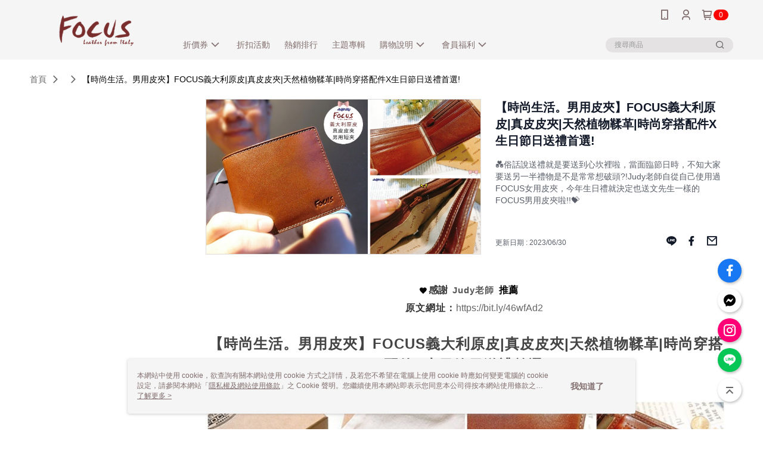

--- FILE ---
content_type: text/html; charset=utf-8
request_url: https://www.focusbag.com.tw/Article/Detail/78910
body_size: 23363
content:
<!--This file is synced from MobileWebMallV2 -->

<!DOCTYPE html>

<html>
    <head>
        <title>
【時尚生活。男用皮夾】FOCUS義大利原皮|真皮皮夾|天然植物鞣革|時尚穿搭配件X生日節日送禮首選! | FOCUS義大利原皮        </title>
        
    <meta name="keywords" content>
    <meta name="description" content="💑俗話說送禮就是要送到心坎裡啦，當面臨節日時，不知大家要送另一半禮物是不是常常想破頭?!Judy老師自從自己使用過FOCUS女用皮夾，今年生日禮就決定也送文先生一樣的FOCUS男用皮夾啦!!💝">
    <meta property="og:title" content="【時尚生活。男用皮夾】FOCUS義大利原皮|真皮皮夾|天然植物鞣革|時尚穿搭配件X生日節日送禮首選!"/>
    <meta property="og:url" content="https://www.focusbag.com.tw/Article/Detail/78910"/>
    <meta property="og:image" content="https://d3gjxtgqyywct8.cloudfront.net/o2o/image/e91587bf-f1f5-4390-82c2-59dae48d455b.jpg"/>
    <meta property="og:type" content="website"/>
    <meta property="og:description" content="💑俗話說送禮就是要送到心坎裡啦，當面臨節日時，不知大家要送另一半禮物是不是常常想破頭?!Judy老師自從自己使用過FOCUS女用皮夾，今年生日禮就決定也送文先生一樣的FOCUS男用皮夾啦!!💝"/>

        <meta http-equiv="content-language" content="zh-TW" />
        <meta name="viewport" content="width=device-width, initial-scale=1, maximum-scale=1" />
        <meta name="google" content="notranslate" />
        <meta name="msvalidate.01" content="" />


        <meta property="fb:pages" content="focusbag">


        <link rel="icon" href="//img.91app.com/webapi/images/o/16/16/ShopFavicon/24007/24007favicon?v=202601261103" />
        <link rel="shortcut icon" href="//img.91app.com/webapi/images/o/16/16/ShopFavicon/24007/24007favicon?v=202601261103" />
        <!-- hrefLangs start -->
        <!--This file is synced from MobileWebMallV2 -->


        <!-- hrefLangs end -->

        <link rel="stylesheet" href="//official-static.91app.com/V2/Scripts/dist/css/style.css?v=020260121070451">

        <!-- themeCore fonts å’Œ icons çš„æ¨£å¼ä½¿ç”¨ CMS çš„ CDNï¼Œæœ¬æ©Ÿé–‹ç™¼ä¹Ÿä½¿ç”¨ CMS çš„ CDN -->
        <link rel='stylesheet' href='https://cms-static.cdn.91app.com/lib/cms-theme-core/3.88.1/css/desktop.default.css?v=020260121070451'>
<link rel='stylesheet' href='https://cms-static.cdn.91app.com/cms/common/iconFonts/css/font-awesome.css?v=020260121070451' /><link rel='stylesheet' href='https://cms-static.cdn.91app.com/cms/common/iconFonts/css/icon91.css?v=020260121070451' />        <!-- ä½¿ç”¨ trinity-core çš„ baseStyle.css -->

        <!-- å®¢è£½åŒ– IconFont è¨­å®š -->
<link rel='stylesheet' href='https://cms-static.cdn.91app.com/cms/common/iconFonts/v1.1.15/nine1/nine1.css?v=20260121070451' />        <!-- å®¢è£½åŒ– Font-Family è¨­å®š -->
                
        <link rel="apple-touch-icon" href="//img.91app.com/webapi/images/t/512/512/ShopIcon/24007/0/01262009" />
        <link rel="apple-touch-icon" sizes="180x180" href="//img.91app.com/webapi/images/t/512/512/ShopIcon/24007/0/01262009" />
        <link rel="apple-touch-icon-precomposed" href="//img.91app.com/webapi/images/t/512/512/ShopIcon/24007/0/01262009" />
        <link rel="apple-touch-icon-precomposed" sizes="180x180" href="//img.91app.com/webapi/images/t/512/512/ShopIcon/24007/0/01262009" />

            <link rel="canonical" href="https://www.focusbag.com.tw/Article/Detail/78910" />

<!--This file is synced from MobileWebMallV2 -->

<!-- Google Tag Manager -->
<script>(function(w,d,s,l,i){w[l]=w[l]||[];w[l].push({'gtm.start':
new Date().getTime(),event:'gtm.js'});var f=d.getElementsByTagName(s)[0],
j=d.createElement(s),dl=l!='dataLayer'?'&l='+l:'';j.async=true;j.src=
'https://www.googletagmanager.com/gtm.js?id='+i+dl;f.parentNode.insertBefore(j,f);
})(window,document,'script','dataLayer','GTM-W65BS2R');</script>
<!-- End Google Tag Manager -->
        <!--This file is synced from MobileWebMallV2 -->
<!--Universal Google Analytics Start-->

<script>
        window.nineyi = window.nineyi || {};
        window.nineyi.googleAnalyticsSettingData = {
            GoogleAnalyticsTrackingId: 'UA-78711292-40',
            GoogleAnalytics4TrackingId: 'G-4SRH0RMGR6',
            CookieDomainSetting: document.location.hostname,
            originDomain: 'https://www.focusbag.com.tw',
            officialSsoDomain: 'service.91app.com',
            DefaultCurrencyCode: 'TWD',
            isEnableVipMemberOuterIdDimension: 'False' === 'True',
            customOuidDimensionName: '',
            isUseOriginalClientId: 'False' === 'True',
            isShowSaleProductOuterId: 'False' === 'True',
            isPassOuterMemberCode: 'False' === 'True',
        };
</script>

        <!--This file is synced from MobileWebMallV2 -->
<!-- LINE Tag Base Code Start -->
<script>
    (function (g, d, o) {
        g._ltq = g._ltq || []; g._lt = g._lt || function () { g._ltq.push(arguments) };
        var h = location.protocol === 'https:' ? 'https://d.line-scdn.net' : 'http://d.line-cdn.net';
        var s = d.createElement('script'); s.async = 1;
        s.src = o || h + '/n/line_tag/public/release/v1/lt.js';
        var t = d.getElementsByTagName('script')[0]; t.parentNode.insertBefore(s, t);
    })(window, document);
    window.nineyi = window.nineyi || {};
    window.nineyi.lineAdTrackingConfigList = JSON.parse('[{"LineTagIdCode":"07226f7a-a3c7-4f80-ae43-1f9dae17ad2f","LineTrackingEvent":["Finish","AddToCart","Registration","ViewContent"]}]');
</script>
<noscript>
        <img height="1" width="1" style="display:none"
             src="https://tr.line.me/tag.gif?c_t=lap&t_id=07226f7a-a3c7-4f80-ae43-1f9dae17ad2f&e=pv&noscript=1" />
</noscript>
<!-- End LINE Tag Base Code End -->

        <!--This file is synced from MobileWebMallV2 -->
<div id="fb-root"></div>
<!--Facebook Pixel Code Start-->
<script>
    !function (f, b, e, v, n, t, s) {
        if (f.fbq)return;
        n = f.fbq = function () {
            n.callMethod ?
                    n.callMethod.apply(n, arguments) : n.queue.push(arguments)
        };
        if (!f._fbq)f._fbq = n;
        n.push = n;
        n.loaded = !0;
        n.version = '2.0';
        n.queue = [];
        t = b.createElement(e);
        t.async = !0;
        t.src = v;
        s = b.getElementsByTagName(e)[0];
        s.parentNode.insertBefore(t, s)
    }(window, document, 'script', '//connect.facebook.net/en_US/fbevents.js');
    var FbCustomAudiencesPixelIds = JSON.parse('["2027354694202646"]');
    var AllSiteFbCustomAudiencesPixelId = '1021834927899745';
    var IsEnableAdvancedFacebookPixel = JSON.parse('false');
</script>
<!--Facebook Pixel Code End-->
        <!--This file is synced from MobileWebMallV2 -->
    <!--GoogleConversion-->
    <script async src="https://www.googletagmanager.com/gtag/js?id=UA-78711292-40"></script>
    <script>
        window.dataLayer = window.dataLayer || [];
        function gtag(){dataLayer.push(arguments);}
        gtag('js', new Date());
    </script>
        <!--GoogleConversion-->
        <script>
            var GoogleConversionData = JSON.parse('{"TrackingIdList":["815496143","829457656"],"ShopUseNewCode":true,"ConversionList":[{"Id":"815496143","Label":"GDfMCMmB-9kCEM_37YQD","TagType":"GoogleConversionForShoppingCart"},{"Id":"815496143","Label":"NonfCPTe9dkCEM_37YQD","TagType":"GoogleConversionForRegistrationCompleted"},{"Id":"829457656","Label":"FRNOCLHD-HcQ-InCiwM","TagType":"GoogleConversionForPayFinish"},{"Id":"815496143","Label":"jnpHCOn3gX4Qz_fthAM","TagType":"GoogleConversionForPayFinish"}]}');
            var GoogleRemarketingData = JSON.parse('{"TrackingIdList":["829457656","547490080","549461484","815496143"],"RemarketingList":[{"TrackingId":"829457656","Label":""},{"TrackingId":"547490080","Label":""},{"TrackingId":"549461484","Label":""},{"TrackingId":"815496143","Label":""}]}');
        </script>

        <!--This file is synced from MobileWebMallV2 -->
<!-- Yahoo Dot Tag Base Code Start -->
<!-- Yahoo Dot Tag Base Code End -->
        <!--This file is synced from MobileWebMallV2 -->

<!-- initial mweb constant -->
<script src="//official-static.91app.com/V2/Scripts/cookies.min.js"></script>

    <script src='https://app.cdn.91app.com/global/currency-exchange-rate/currency.js'></script>

<script>
    window.nineyi = window.nineyi || {};
    window.nineyi.shopId = 24007;
    window.nineyi.appSetting = window.nineyi.appSetting || {};
    window.nineyi.appSetting.logLevel = parseInt('2');
    window.nineyi.appSetting.viewTitle = '【時尚生活。男用皮夾】FOCUS義大利原皮|真皮皮夾|天然植物鞣革|時尚穿搭配件X生日節日送禮首選!';
    window.nineyi.ServiceWorker = window.nineyi.ServiceWorker || {};
    window.nineyi.ServiceWorker.Env = 'Prod';
    window.nineyi.facebookConfig = {
        allSiteFbPixelId: AllSiteFbCustomAudiencesPixelId,
        CustomAudiencesPixelIds: FbCustomAudiencesPixelIds
    };
    window.nineyi.Execmode = 'Prod';
    window.nineyi.version = '20260121070451';
    window.nineyi.ServiceWorker.Options = {
        v: '1',
        tid: 'UA-78711292-40',
        ccode: 'TW',
        ch: 'web',
        cud: 'TWD',
        ld: 'zh-TW',
        shopId: 24007,
    }
    window.nineyi.pageType = '';
    window.nineyi.launchType = '';
    window.nineyi.silo = '91app';
    window.nineyi.dependencies = window.nineyi.dependencies || {};
    window.nineyi.dependencies.apiConfig = window.nineyi.dependencies.apiConfig || {
        cdnApiHost:'https://webapi.91app.com',
        isEnableCdnApi: "True" == 'True'
    };
    window.nineyi.dependencies.env = 'Prod';
    window.nineyi.dependencies.market = 'TW';
    window.nineyi.dependencies.shopId = parseInt('24007');
    window.nineyi.cookieExpireTime = {
        fr: 86400000,
        fr2: 86400000,
        act: 172800000,
    };

    window.nineyi.MWeb = window.nineyi.MWeb || {};
    window.nineyi.MWeb.OfficialOriginDomain = 'https://www.focusbag.com.tw';
    window.nineyi.MWeb.ApiCdnConfig = {
        "Url": 'https://webapi.91app.com',
        "IsEnable": "True" == 'True'
    };
    window.nineyi.MWeb.MachineName = 'TW-MWG1-67-175';
    window.nineyi.MWeb.OfficialShopProfile = {"ShopId":24007,"BrowserMode":1,"DeviceMode":1,"StoreTotalCount":0,"LayoutAreaSetting":{"IsEnableLeftAside":true,"IsEnableHeader":true,"IsEnableFooter":true},"SharedFrameViewModel":{"OfficialCustomLink":null},"HasNewVersionSwitch":true,"LineShopLandingPopupEnabled":false,"IsPassOuterMemberCode":false};
    window.nineyi.MWeb.CmsShopInfo = {"EnableCms":true,"Version":"671c8dbb-4b74-454f-800a-25a1cfcb90a7_1769396608772"};
    window.nineyi.MWeb.CmsApiDomain = 'https://fts-api.91app.com';
    window.nineyi.MWeb.ShopId = parseInt('24007');
    window.nineyi.MWeb.ShopName = "FOCUS義大利原皮";
    window.nineyi.MWeb.SupplierName = "富可仕貿易有限公司";
    window.nineyi.MWeb.UnLoginId = '';
    window.nineyi.MWeb.IsThirdpartyAuthMember = 'False'.toLocaleLowerCase() === 'true';
    window.nineyi.MWeb.ThirdpartyAuthTypeDef = '';
    window.nineyi.MWeb.ThirdpartyAuthButtonContent = '';
    window.nineyi.MWeb.ThirdpartyAuthIconUrl = '';
    window.nineyi.MWeb.ServiceNumber = '0225175371';
    window.nineyi.MWeb.ServiceInfo = '週一～週五，10:00～18:00';
    window.nineyi.MWeb.HomeUrl = '/v2/official';
    window.nineyi.MWeb.IsLBS = 'False' === "True";
    window.nineyi.MWeb.IsAntiFraud = 'True';
    window.nineyi.MWeb.GoogleRecaptchaSiteKey = '';
    window.nineyi.MWeb.IsShowQuestionInsert = 'true' === 'true';
    window.nineyi.MWeb.IsShowShopIntroduce = 'true' === 'true';
    window.nineyi.MWeb.IsRememberCreditCard = 'false' === 'true';
    window.nineyi.MWeb.IsShowChangePassword = 'true' === 'true';
    window.nineyi.MWeb.IsShowAccountBinding = 'true' === 'true';
    window.nineyi.MWeb.IsPriceOnTop = 'false' === 'true';
    window.nineyi.MWeb.IsEnabledNewProductCard = 'true' === 'true';
    window.nineyi.MWeb.IsEnabledCustomTranslation = 'false' === 'true';
    window.nineyi.MWeb.EnableSessionExpire = 'False' === 'True';
    window.nineyi.MWeb.EnableAddressBook = 'True' === 'True';
    window.nineyi.MWeb.AddressBookVersion = 2;
    window.nineyi.MWeb.IsEnabledShopReturnGoods = 'True' === 'True';
    window.nineyi.MWeb.IsEnabledShopChangeGoods = 'False' === 'True';
    window.nineyi.MWeb.IsEnabledShopCustomReturnGoods = 'False' === 'True';
    window.nineyi.MWeb.IsEnabledShopCustomChangeGoods = 'False' === 'True';
    window.nineyi.MWeb.IsEnableStoreCredit = 'False' === 'True';
    window.nineyi.MWeb.IsShowTradesOrderGroupQRCode = 'False' === 'True';
    window.nineyi.MWeb.AdministrativeRegionFileUrlPrefix = 'https://static-web.cdn.91app.com/TW/Prod/';
    window.nineyi.MWeb.CommerceCloudAppApiDomain = 'https://fts-api.91app.com';
    window.nineyi.MWeb.CommerceCloudCdnApiDomain = 'https://fts-api.91app.com';
    window.nineyi.MWeb.IsSuggestPriceShowPrice = 'false' === 'true';
    window.nineyi.MWeb.FtsApiDomain = 'https://fts-api.91app.com';
    window.nineyi.MWeb.ChatWebSocketDomain = '';
    window.nineyi.MWeb.IsEnableShopCustomCurrencyRate = 'False' == 'True';
    window.nineyi.MWeb.IsEnabledRetailStoreExpress = 'False' == 'True';
    window.nineyi.MWeb.RetailStoreExpressState = {"IsRetailStoreExpress":false,"LogoUrl":"","HeaderBackgroundColor":""};
    window.nineyi.MWeb.IsEnableSkuPointsPay = 'False' === 'True';
    window.nineyi.MWeb.PointsPayDisplayType = 'PointDesc';

    window.nineyi.stackdriverConfig = {
        name: 'mweb',
        version: '20260121070451'
    }

    var referrerUrl = '';
    document.location.search.replace('?', '').split('&').forEach(function (item) {
        if (item.match(/^rt=/g)) {
            referrerUrl = decodeURIComponent(item.split('=')[1]);
        }
    });
    if (!referrerUrl) {
        referrerUrl = 'https://www.focusbag.com.tw';
    }
    window.nineyi.MWeb.ReferrerUrl = referrerUrl;
    var QRCodeImage = '<img alt="91mai-qrcode-img" name="91mai_qrcode" src="[data-uri]" />';
    var QRCodeImageSpan = document.createElement('span');
    QRCodeImageSpan.innerHTML = QRCodeImage;
    window.nineyi.MWeb.QRCodeImageUrl = QRCodeImageSpan.firstElementChild.src;

    window.nineyi.MWeb.DownloadAppUrl = {
        ios: 'https://itunes.apple.com/tw/app/id1259127185',
        android: 'https://play.google.com/store/apps/details?id=com.nineyi.shop.s024007',
        isDownloadAndroidAPK: 'False' === 'True',
    }
    window.nineyi.MWeb.IsEnableFBMessenger = 'True'.toLocaleLowerCase() == 'true';
    window.nineyi.MWeb.IsEnableFBMessengerNonWorkingTime = 'True'.toLocaleLowerCase() == 'true';
    window.nineyi.MWeb.FBMessengerWorkingStartWeekDay = '1';
    window.nineyi.MWeb.FBMessengerWorkingStartTime = '10:00';
    window.nineyi.MWeb.FBMessengerWorkingEndWeekDay = '5';
    window.nineyi.MWeb.FBMessengerWorkingEndTime = '18:00';
    window.nineyi.MWeb.FanGroupUrl = 'https://www.facebook.com/focusbag';
    window.nineyi.MWeb.FBAppId = '191862171214878'; // 分享用
    // FbOfficialAppId： nineyi.webstore.mobilewebmall\WebStore\Frontend\BE\Official\OfficialShopInfoEntity.cs
    // 單一domain店家:取DB Shop 裡面的資料(同FbAppId)，非單一domain店家:取Config裡面 FB.Official.AppId
    window.nineyi.MWeb.FbOfficialAppId = '191862171214878'; // Fb官網登入用
    window.nineyi.MWeb.OnlineCRM = '@focusbag';
    window.nineyi.MWeb.OnlineCRMCode = '@focusbag';
    window.nineyi.MWeb.ShopInstagramUrl = 'https://www.instagram.com/focusbag_leather/';
    var GoogleConversionData = JSON.parse('{"TrackingIdList":["815496143","829457656"],"ShopUseNewCode":true,"ConversionList":[{"Id":"815496143","Label":"GDfMCMmB-9kCEM_37YQD","TagType":"GoogleConversionForShoppingCart"},{"Id":"815496143","Label":"NonfCPTe9dkCEM_37YQD","TagType":"GoogleConversionForRegistrationCompleted"},{"Id":"829457656","Label":"FRNOCLHD-HcQ-InCiwM","TagType":"GoogleConversionForPayFinish"},{"Id":"815496143","Label":"jnpHCOn3gX4Qz_fthAM","TagType":"GoogleConversionForPayFinish"}]}');
    var GoogleConversionList;
    if(GoogleConversionData){
        GoogleConversionList = GoogleConversionData.ConversionList;
    }
    window.nineyi.MWeb.GoogleConversionList = GoogleConversionList
    var GoogleConversionData = JSON.parse('{"TrackingIdList":["815496143","829457656"],"ShopUseNewCode":true,"ConversionList":[{"Id":"815496143","Label":"GDfMCMmB-9kCEM_37YQD","TagType":"GoogleConversionForShoppingCart"},{"Id":"815496143","Label":"NonfCPTe9dkCEM_37YQD","TagType":"GoogleConversionForRegistrationCompleted"},{"Id":"829457656","Label":"FRNOCLHD-HcQ-InCiwM","TagType":"GoogleConversionForPayFinish"},{"Id":"815496143","Label":"jnpHCOn3gX4Qz_fthAM","TagType":"GoogleConversionForPayFinish"}]}');
    var GoogleConversionDataShopUseNewCode;
    if(GoogleConversionData){
        GoogleConversionDataShopUseNewCode = GoogleConversionData.ShopUseNewCode;
    }
    window.nineyi.MWeb.GoogleConversionShopUseNewCode = GoogleConversionDataShopUseNewCode;
    window.nineyi.MWeb.Market = 'TW';
    window.nineyi.MWeb.IsAdobeTrackerShop = 'False';
    window.nineyi.MWeb.SoldOutType = 'OutOfStock'; // 商品缺貨顯示
    window.nineyi.MWeb.SalesMarketSettings = {"SupplierId":23954,"SalesMarket":"TW","SalesCurrency":"TWD","CountryCode":"886","CurrencySymbol":"NT$","CurrencyDecimalDigits":0,"CurrencyDecimalSeparator":".","CurrencyDigitGroupSeparator":",","CurrencyNameKey":""};
    /**
    initialAngularLocale
    */
    window.nineyi.MWeb.CurrentLocale = 'zh-TW';
    window.nineyi.MWeb.EnableLanguageSwitcher = 'True' === 'True';
    window.nineyi.MWeb.DefaultLanguageCode = 'zh-TW';
    window.nineyi.MWeb.AvailableLanguages = [{"Lang":"zh-TW","Display":"中文 (繁體)"}];
    window.nineyi.MWeb.DefaultCurrency = 'NT$';
    window.nineyi.MWeb.DefaultCountry = 'TW';
    window.nineyi.MWeb.DefaultCurrencyCode = 'TWD';
    window.nineyi.MWeb.EnableJavsScriptCDN = 'True';
    window.nineyi.MWeb.JavsScriptCDN = '//official-static.91app.com';
    window.nineyi.MWeb.CssCDNDomain = '//official-static.91app.com';
    window.nineyi.MWeb.FingerprintTag = '639050546639772234';
    window.nineyi.MWeb.CurrencyCode = '' || 'TWD';
    window.nineyi.MWeb.isSsoDomain = (/^(service.*.91dev.*|(service.91app.*)|shop-service.pxmart.com.tw)$/ig).test(window.location.hostname);
    window.nineyi.MWeb.isCustomizedPrivacyPolicy = '';
    window.nineyi.MWeb.PrivacyPolicyFilePath = '';
    Object.freeze(window.nineyi.MWeb);

    window.nineyi.i18n = window.nineyi.i18n || {};
    window.nineyi.i18n.isEnableCurrency = !window.nineyi.MWeb.isSsoDomain && 'False'.toLocaleLowerCase() == 'true';
    window.nineyi.i18n.defaultCurrency = 'TWD';
    window.nineyi.i18n.preferredCurrency = docCookies.getItem('currency') || window.nineyi.i18n.defaultCurrency;
    window.nineyi.i18n.availableCurrencies = ["TWD"];
    window.nineyi.i18n.isEnableLanguage = !window.nineyi.MWeb.isSsoDomain && 'True'.toLocaleLowerCase() == 'true';
    window.nineyi.i18n.defaultLanguage = 'zh-TW'
    window.nineyi.i18n.availableLanguages = ["zh-TW"];
    window.nineyi.i18n.salesMarketSettings = {
        salesMarket: 'TW',
        salesCurrency: 'TWD'
    };
    (function(n) {
        var allLanguages = [{"Lang":"en-US","Display":"English (US)"},{"Lang":"zh-TW","Display":"中文 (繁體)"},{"Lang":"zh-HK","Display":"中文 (香港)"},{"Lang":"zh-CN","Display":"中文 (简体)"},{"Lang":"ms-MY","Display":"Bahasa Melayu"},{"Lang":"ja-JP","Display":"日本語"},{"Lang":"th-TH","Display":"ไทย"}];
        n.i18n.allLanguages = allLanguages.map(function (item) {
            return {
                lang: item.Lang,
                display: item.Display
            };
        });
    })(window.nineyi);
    window.nineyi.tracking = {
        dataLayer: function (key, val){
                const dataLayers = window.nineyi.tracking.dataLayer.dataLayers;
                dataLayers[key] = dataLayers[key] || {};
                dataLayers[key] = val;
                const subscribes = window.nineyi.tracking.dataLayer.subscribes;
                subscribes[key] = subscribes[key] || [];
                subscribes[key].forEach(function(fn){
                    fn(val);
                });
        },
        subscribe: function(key, callback){
            const subscribes = window.nineyi.tracking.dataLayer.subscribes;
            subscribes[key] = subscribes[key] || [];
            subscribes[key].push(callback);
        }
    };
    window.nineyi.tracking.dataLayer.dataLayers = {};
    window.nineyi.tracking.dataLayer.subscribes = {};

    window.fbAsyncInit = function() {
        FB.init({
          appId: window.location.pathname !== '/V2/Login/Index/' && !/^\/V2\/VipMember\/AccountBinding\/?$/.test(window.location.pathname)
            ? '191862171214878' : '191862171214878',
          autoLogAppEvents: true,
          xfbml: true,
          version: 'v2.10'
        });
        console.log('InitialSetting: FB initFaceBookUI ok');
    };
</script>
<!-- END initial mweb constant -->

        



        <script type='text/javascript'>
            var appInsights=window.appInsights||function(config)
            {
                function r(config){ t[config] = function(){ var i = arguments; t.queue.push(function(){ t[config].apply(t, i)})} }
                var t = { config:config},u=document,e=window,o='script',s=u.createElement(o),i,f;for(s.src=config.url||'//az416426.vo.msecnd.net/scripts/a/ai.0.js',u.getElementsByTagName(o)[0].parentNode.appendChild(s),t.cookie=u.cookie,t.queue=[],i=['Event','Exception','Metric','PageView','Trace','Ajax'];i.length;)r('track'+i.pop());return r('setAuthenticatedUserContext'),r('clearAuthenticatedUserContext'),config.disableExceptionTracking||(i='onerror',r('_'+i),f=e[i],e[i]=function(config, r, u, e, o) { var s = f && f(config, r, u, e, o); return s !== !0 && t['_' + i](config, r, u, e, o),s}),t
            }({
                instrumentationKey:'80d00903-800e-47a0-8776-3b3493a1b234'
            });

            window.appInsights=appInsights;
            appInsights.trackPageView();
        </script>
        <script async defer src="https://connect.facebook.net/zh_TW/sdk.js"></script>

    </head>
    <body class="">
        <!--This file is synced from MobileWebMallV2 -->

<noscript>
    <iframe src="https://www.googletagmanager.com/ns.html?id=GTM-W65BS2R" height="0" width="0"
        style="display:none;visibility:hidden"></iframe>
</noscript>

            <div id="root"></div>
        <!-- StackDriver Reporter Start -->
        <script>
        window.nineyi.env = "Prod";
        </script>
        <!-- tracking sdk-->
        <script src='https://tracking-client.91app.com/tracking-service/sdk/ec/latest/main.min.js?v=020260121070451'></script>
        <!-- line express sdk-->
        <!-- è®€å–å¤–éƒ¨ CDN -->
        <script src='https://cms-static.cdn.91app.com/lib/polyfill.js'></script>
        <!-- è®€å–CMS CDN -->
        <script defer src='https://cms-static.cdn.91app.com/lib/react/16.14.0/umd/react.production.min.js'></script>
        <script defer src='https://cms-static.cdn.91app.com/lib/react-dom/16.14.0/umd/react-dom.production.min.js'></script>
        <script defer src='https://cms-static.cdn.91app.com/lib/react-redux/7.2.3/react-redux.min.js'></script>
        <script defer src='https://cms-static.cdn.91app.com/lib/lodash/4.17.21/lodash.min.js'></script>
        <script defer src='https://cms-static.cdn.91app.com/lib/jsonpath/1.1.1/jsonpath.min.js'></script>

            <script defer src='//official-static.91app.com/V2/Scripts/dist/v-639050546639772234-v/js/desktop/manifest.js?v=020260121070451'></script>
            <script defer src='//official-static.91app.com/V2/Scripts/dist/v-639050546639772234-v/js/desktop/vendor-mweb.js?v=020260121070451'></script>
            <script defer src='//official-static.91app.com/V2/Scripts/dist/v-639050546639772234-v/js/desktop/nine1.js?v=020260121070451'></script>
            <script defer src='//official-static.91app.com/V2/Scripts/dist/v-639050546639772234-v/js/desktop/themecore.js?v=020260121070451'></script>

        

<script>
    window.nineyi.ServerData = {
        ArticleId:"78910",
        Introduction:"&lt;p style=&quot;text-align:center;&quot;&gt;&lt;/p&gt;&lt;h2 style=&quot;font-size:12px;text-align:center;&quot;&gt;&amp;nbsp; &amp;nbsp;❤️&amp;nbsp;&lt;span style=&quot;color:#333333;font-size:medium;&quot;&gt;&lt;span style=&quot;background-color:#ffffff;&quot;&gt;感謝&amp;nbsp; &lt;/span&gt;&lt;/span&gt;&lt;span style=&quot;color:#555555;font-size:14.6667px;letter-spacing:1px;background-color:#ffffff;&quot;&gt;Judy老師&lt;/span&gt;&lt;span style=&quot;color:#333333;font-size:medium;&quot;&gt;&amp;nbsp;&amp;nbsp;&lt;/span&gt;&lt;span style=&quot;font-size:medium;&quot;&gt;推薦&lt;/span&gt;&lt;/h2&gt;&lt;p style=&quot;text-align:center;&quot;&gt;&amp;nbsp; &amp;nbsp; &amp;nbsp; &amp;nbsp;&lt;a href=&quot;https://judy7727.pixnet.net/blog/post/68428457&quot; style=&quot;color:rgba(94,189,224,var(--tw-text-opacity));border-width:0px;border-style:solid;border-color:rgba(208,206,206,var(--tw-border-opacity));border-image:initial;box-sizing:border-box;--tw-translate-x:0;--tw-translate-y:0;--tw-rotate:0;--tw-skew-x:0;--tw-skew-y:0;--tw-scale-x:1;--tw-scale-y:1;--tw-transform:translateX(var(--tw-translate-x)) translateY(var(--tw-translate-y)) rotate(var(--tw-rotate)) skewX(var(--tw-skew-x)) skewY(var(--tw-skew-y)) scaleX(var(--tw-scale-x)) scaleY(var(--tw-scale-y));--tw-border-opacity:1;--tw-ring-offset-shadow:0 0 #0000;--tw-ring-shadow:0 0 #0000;--tw-shadow:0 0 #0000;--tw-blur:var(--tw-empty, );--tw-brightness:var(--tw-empty, );--tw-contrast:var(--tw-empty, );--tw-grayscale:var(--tw-empty, );--tw-hue-rotate:var(--tw-empty, );--tw-invert:var(--tw-empty, );--tw-saturate:var(--tw-empty, );--tw-sepia:var(--tw-empty, );--tw-drop-shadow:var(--tw-empty, );--tw-filter:var(--tw-blur) var(--tw-brightness) var(--tw-contrast) var(--tw-grayscale) var(--tw-hue-rotate) var(--tw-invert) var(--tw-saturate) var(--tw-sepia) var(--tw-drop-shadow);text-decoration-line:none;--tw-text-opacity:1;font-family:ui-sans-serif, system-ui, -apple-system, BlinkMacSystemFont, &#39;Noto Sans CJK TW&#39;, &#39;Source Han Sans TW&#39;, &#39;Segoe UI&#39;, &#39;Ping Fang&#39;, &#39;Microsoft JhengHei Fix&#39;, &#39;Microsoft JhengHei&#39;, &#39;Microsoft Ya Hei&#39;, Roboto, &#39;Helvetica Neue&#39;, sans-serif, &#39;Apple Color Emoji&#39;, &#39;Segoe UI Emoji&#39;, &#39;Segoe UI Symbol&#39;, &#39;Noto Color Emoji&#39;;font-size:16px;letter-spacing:1px;text-align:center;&quot;&gt;&lt;span style=&quot;border-width:0px;border-style:solid;border-color:rgba(208,206,206,var(--tw-border-opacity));border-image:initial;box-sizing:border-box;--tw-translate-x:0;--tw-translate-y:0;--tw-rotate:0;--tw-skew-x:0;--tw-skew-y:0;--tw-scale-x:1;--tw-scale-y:1;--tw-transform:translateX(var(--tw-translate-x)) translateY(var(--tw-translate-y)) rotate(var(--tw-rotate)) skewX(var(--tw-skew-x)) skewY(var(--tw-skew-y)) scaleX(var(--tw-scale-x)) scaleY(var(--tw-scale-y));--tw-border-opacity:1;--tw-ring-offset-shadow:0 0 #0000;--tw-ring-shadow:0 0 #0000;--tw-shadow:0 0 #0000;--tw-blur:var(--tw-empty, );--tw-brightness:var(--tw-empty, );--tw-contrast:var(--tw-empty, );--tw-grayscale:var(--tw-empty, );--tw-hue-rotate:var(--tw-empty, );--tw-invert:var(--tw-empty, );--tw-saturate:var(--tw-empty, );--tw-sepia:var(--tw-empty, );--tw-drop-shadow:var(--tw-empty, );--tw-filter:var(--tw-blur) var(--tw-brightness) var(--tw-contrast) var(--tw-grayscale) var(--tw-hue-rotate) var(--tw-invert) var(--tw-saturate) var(--tw-sepia) var(--tw-drop-shadow);color:#251f72;&quot;&gt;&lt;span style=&quot;border-width:0px;border-style:solid;border-color:rgba(208,206,206,var(--tw-border-opacity));border-image:initial;box-sizing:border-box;--tw-translate-x:0;--tw-translate-y:0;--tw-rotate:0;--tw-skew-x:0;--tw-skew-y:0;--tw-scale-x:1;--tw-scale-y:1;--tw-transform:translateX(var(--tw-translate-x)) translateY(var(--tw-translate-y)) rotate(var(--tw-rotate)) skewX(var(--tw-skew-x)) skewY(var(--tw-skew-y)) scaleX(var(--tw-scale-x)) scaleY(var(--tw-scale-y));--tw-border-opacity:1;--tw-ring-offset-shadow:0 0 #0000;--tw-ring-shadow:0 0 #0000;--tw-shadow:0 0 #0000;--tw-blur:var(--tw-empty, );--tw-brightness:var(--tw-empty, );--tw-contrast:var(--tw-empty, );--tw-grayscale:var(--tw-empty, );--tw-hue-rotate:var(--tw-empty, );--tw-invert:var(--tw-empty, );--tw-saturate:var(--tw-empty, );--tw-sepia:var(--tw-empty, );--tw-drop-shadow:var(--tw-empty, );--tw-filter:var(--tw-blur) var(--tw-brightness) var(--tw-contrast) var(--tw-grayscale) var(--tw-hue-rotate) var(--tw-invert) var(--tw-saturate) var(--tw-sepia) var(--tw-drop-shadow);font-weight:bolder;&quot;&gt;&lt;span style=&quot;border-width:0px;border-style:solid;border-color:rgba(208,206,206,var(--tw-border-opacity));border-image:initial;box-sizing:border-box;--tw-translate-x:0;--tw-translate-y:0;--tw-rotate:0;--tw-skew-x:0;--tw-skew-y:0;--tw-scale-x:1;--tw-scale-y:1;--tw-transform:translateX(var(--tw-translate-x)) translateY(var(--tw-translate-y)) rotate(var(--tw-rotate)) skewX(var(--tw-skew-x)) skewY(var(--tw-skew-y)) scaleX(var(--tw-scale-x)) scaleY(var(--tw-scale-y));--tw-border-opacity:1;--tw-ring-offset-shadow:0 0 #0000;--tw-ring-shadow:0 0 #0000;--tw-shadow:0 0 #0000;--tw-blur:var(--tw-empty, );--tw-brightness:var(--tw-empty, );--tw-contrast:var(--tw-empty, );--tw-grayscale:var(--tw-empty, );--tw-hue-rotate:var(--tw-empty, );--tw-invert:var(--tw-empty, );--tw-saturate:var(--tw-empty, );--tw-sepia:var(--tw-empty, );--tw-drop-shadow:var(--tw-empty, );--tw-filter:var(--tw-blur) var(--tw-brightness) var(--tw-contrast) var(--tw-grayscale) var(--tw-hue-rotate) var(--tw-invert) var(--tw-saturate) var(--tw-sepia) var(--tw-drop-shadow);font-family:新細明體;&quot;&gt;&lt;span style=&quot;background-color:#ffffff;color:#333333;font-size:medium;font-family:Arial, Helvetica, sans-serif;&quot;&gt;原文網址：&lt;/span&gt;&lt;/span&gt;&lt;/span&gt;&lt;/span&gt;&lt;/a&gt;&lt;a href=&quot;https://bit.ly/46wfAd2&quot;&gt;https://bit.ly/46wfAd2&lt;/a&gt;&lt;/p&gt;&lt;p style=&quot;text-align:center;&quot;&gt;&lt;/p&gt;&lt;h3 style=&quot;box-sizing:border-box;font-family:&#39;Microsoft JhengHei&#39;, Helvetica, Arial, sans-serif;line-height:1.5;color:#444444;margin:0px 0px 30px;font-size:24px;letter-spacing:1px;background-color:#ffffff;outline:none !important;text-align:center;&quot;&gt;【時尚生活。男用皮夾】FOCUS義大利原皮|真皮皮夾|天然植物鞣革|時尚穿搭配件X生日節日送禮首選!&lt;/h3&gt;&lt;p style=&quot;text-align:center;&quot;&gt;&lt;img alt=&quot;&quot; src=&quot;https://img2.91mai.com/o2o/image/1f244e9c-d1f7-4e90-bae2-6122d843c6f1.jpeg&quot; /&gt;&lt;/p&gt;&lt;p style=&quot;box-sizing:border-box;margin-top:10px;margin-bottom:10px;color:#555555;font-size:18.6667px;letter-spacing:1px;font-family:&#39;Microsoft JhengHei&#39;, Helvetica, Arial, sans-serif;background-color:#ffffff;text-align:center;&quot;&gt;&lt;span style=&quot;box-sizing:border-box;margin:10px 0px;font-size:14pt !important;font-family:新細明體;&quot;&gt;&lt;span style=&quot;box-sizing:border-box;margin:10px 0px;font-size:16px;font-family:&#39;Microsoft JhengHei&#39;, Helvetica, Arial, sans-serif !important;&quot;&gt;&lt;span style=&quot;box-sizing:border-box;margin:10px 0px;color:#000000;font-size:14pt !important;&quot;&gt;Hi大家好，我是Judy老師^^&lt;/span&gt;&lt;/span&gt;&lt;/span&gt;&lt;/p&gt;&lt;p style=&quot;box-sizing:border-box;margin-top:10px;margin-bottom:10px;color:#555555;font-size:18.6667px;letter-spacing:1px;font-family:&#39;Microsoft JhengHei&#39;, Helvetica, Arial, sans-serif;background-color:#ffffff;text-align:center;&quot;&gt;&lt;span style=&quot;box-sizing:border-box;margin:10px 0px;font-size:14pt !important;font-family:新細明體;&quot;&gt;&lt;span style=&quot;box-sizing:border-box;margin:10px 0px;font-size:16px;font-family:&#39;Microsoft JhengHei&#39;, Helvetica, Arial, sans-serif !important;&quot;&gt;&lt;span style=&quot;box-sizing:border-box;margin:10px 0px;color:#000000;font-size:14pt !important;&quot;&gt;俗話說&lt;/span&gt;&lt;a style=&quot;box-sizing:border-box;background-color:transparent;color:#3bafda;transition:all 0.2s ease-out 0s;&quot;&gt;&lt;span style=&quot;box-sizing:border-box;margin:10px 0px;color:#000000;font-size:14pt !important;&quot;&gt;送禮&lt;/span&gt;&lt;/a&gt;&lt;span style=&quot;box-sizing:border-box;margin:10px 0px;color:#000000;font-size:14pt !important;&quot;&gt;就是要送到心坎裡啦，當面臨節日時，不知大家要送&lt;/span&gt;&lt;a style=&quot;box-sizing:border-box;background-color:transparent;color:#3bafda;transition:all 0.2s ease-out 0s;&quot;&gt;&lt;span style=&quot;box-sizing:border-box;margin:10px 0px;color:#000000;font-size:14pt !important;&quot;&gt;另一半禮物&lt;/span&gt;&lt;/a&gt;&lt;span style=&quot;box-sizing:border-box;margin:10px 0px;color:#000000;font-size:14pt !important;&quot;&gt;是不是常常想破頭?!&lt;/span&gt;&lt;/span&gt;&lt;/span&gt;&lt;/p&gt;&lt;p style=&quot;box-sizing:border-box;margin-top:10px;margin-bottom:10px;color:#555555;font-size:18.6667px;letter-spacing:1px;font-family:&#39;Microsoft JhengHei&#39;, Helvetica, Arial, sans-serif;background-color:#ffffff;text-align:center;&quot;&gt;&lt;span style=&quot;box-sizing:border-box;margin:10px 0px;font-size:14pt !important;font-family:新細明體;&quot;&gt;&lt;span style=&quot;box-sizing:border-box;margin:10px 0px;font-size:16px;font-family:&#39;Microsoft JhengHei&#39;, Helvetica, Arial, sans-serif !important;&quot;&gt;&lt;span style=&quot;box-sizing:border-box;margin:10px 0px;color:#000000;font-size:14pt !important;&quot;&gt;Judy老師自從自己使用過&lt;/span&gt;&lt;a href=&quot;https://judy7727.pixnet.net/blog/post/68428457&quot; style=&quot;box-sizing:border-box;background-color:transparent;color:#3bafda;transition:all 0.2s ease-out 0s;text-decoration-line:none !important;&quot;&gt;&lt;span style=&quot;box-sizing:border-box;margin:10px 0px;font-size:14pt !important;&quot;&gt;FOCUS女用皮夾&lt;/span&gt;&lt;/a&gt;&lt;span style=&quot;box-sizing:border-box;margin:10px 0px;color:#000000;font-size:14pt !important;&quot;&gt;，今年&lt;/span&gt;&lt;a style=&quot;box-sizing:border-box;background-color:transparent;color:#3bafda;transition:all 0.2s ease-out 0s;&quot;&gt;&lt;span style=&quot;box-sizing:border-box;margin:10px 0px;color:#000000;font-size:14pt !important;&quot;&gt;生日禮&lt;/span&gt;&lt;/a&gt;&lt;span style=&quot;box-sizing:border-box;margin:10px 0px;color:#000000;font-size:14pt !important;&quot;&gt;就決定也送文先生一樣的&lt;/span&gt;&lt;a style=&quot;box-sizing:border-box;background-color:transparent;color:#3bafda;transition:all 0.2s ease-out 0s;&quot;&gt;&lt;span style=&quot;box-sizing:border-box;margin:10px 0px;color:#000000;font-size:14pt !important;&quot;&gt;FOCUS男用皮夾&lt;/span&gt;&lt;/a&gt;&lt;span style=&quot;box-sizing:border-box;margin:10px 0px;color:#000000;font-size:14pt !important;&quot;&gt;啦!!&lt;/span&gt;&lt;/span&gt;&lt;/span&gt;&lt;/p&gt;&lt;p style=&quot;box-sizing:border-box;margin-top:10px;margin-bottom:10px;color:#555555;font-size:18.6667px;letter-spacing:1px;font-family:&#39;Microsoft JhengHei&#39;, Helvetica, Arial, sans-serif;background-color:#ffffff;text-align:center;&quot;&gt;&lt;span style=&quot;box-sizing:border-box;margin:10px 0px;font-size:14pt !important;font-family:新細明體;&quot;&gt;&lt;span style=&quot;box-sizing:border-box;margin:10px 0px;font-size:16px;font-family:&#39;Microsoft JhengHei&#39;, Helvetica, Arial, sans-serif !important;&quot;&gt;&lt;span style=&quot;box-sizing:border-box;margin:10px 0px;color:#000000;font-size:14pt !important;&quot;&gt;&lt;img alt=&quot;&quot; src=&quot;https://img2.91mai.com/o2o/image/9dab6da7-7130-47e6-9202-5e1e3db4f185.jpeg&quot; style=&quot;display:block;margin-left:auto;margin-right:auto;&quot; /&gt;&lt;/span&gt;&lt;/span&gt;&lt;/span&gt;&lt;/p&gt;&lt;p style=&quot;box-sizing:border-box;margin-top:10px;margin-bottom:10px;color:#555555;font-size:18.6667px;letter-spacing:1px;font-family:&#39;Microsoft JhengHei&#39;, Helvetica, Arial, sans-serif;background-color:#ffffff;text-align:center;&quot;&gt;&lt;strong style=&quot;box-sizing:border-box;color:#555555;font-family:&#39;Microsoft JhengHei&#39;, Helvetica, Arial, sans-serif;font-size:18.6667px;letter-spacing:1px;text-align:center;background-color:#ffffff;&quot;&gt;&lt;a style=&quot;box-sizing:border-box;background-color:transparent;color:#3bafda;transition:all 0.2s ease-out 0s;&quot;&gt;&lt;span style=&quot;box-sizing:border-box;margin:10px 0px;color:#000000;font-size:14pt !important;&quot;&gt;FOCUS&lt;/span&gt;&lt;/a&gt;&lt;/strong&gt;&lt;span style=&quot;box-sizing:border-box;margin:10px 0px;font-size:18.6667px;font-family:&#39;Microsoft JhengHei&#39;, Helvetica, Arial, sans-serif;letter-spacing:1px;text-align:center;background-color:#ffffff;&quot;&gt;可真說是高貴不貴又有質感的&lt;/span&gt;&lt;a style=&quot;box-sizing:border-box;background-color:#ffffff;text-decoration-line:underline;color:#222222;transition:all 0.2s ease-out 0s;outline:0px;font-family:&#39;Microsoft JhengHei&#39;, Helvetica, Arial, sans-serif;font-size:18.6667px;letter-spacing:1px;text-align:center;&quot;&gt;&lt;span style=&quot;box-sizing:border-box;margin:10px 0px;color:#000000;outline:none !important;font-size:14pt !important;&quot;&gt;皮夾品牌&lt;/span&gt;&lt;/a&gt;&lt;/p&gt;&lt;p style=&quot;box-sizing:border-box;margin-top:10px;margin-bottom:10px;color:#555555;font-size:18.6667px;letter-spacing:1px;font-family:&#39;Microsoft JhengHei&#39;, Helvetica, Arial, sans-serif;background-color:#ffffff;text-align:center;&quot;&gt;&lt;a style=&quot;box-sizing:border-box;background-color:#ffffff;text-decoration-line:underline;color:#222222;transition:all 0.2s ease-out 0s;outline:0px;font-family:&#39;Microsoft JhengHei&#39;, Helvetica, Arial, sans-serif;font-size:18.6667px;letter-spacing:1px;text-align:center;&quot;&gt;&lt;span style=&quot;box-sizing:border-box;margin:10px 0px;color:#000000;outline:none !important;font-size:14pt !important;&quot;&gt;&lt;img alt=&quot;&quot; src=&quot;https://img2.91mai.com/o2o/image/a2e8b1a6-691f-483f-9915-43ee3d524cab.jpeg&quot; /&gt;&lt;/span&gt;&lt;/a&gt;&lt;/p&gt;&lt;p style=&quot;box-sizing:border-box;margin-top:10px;margin-bottom:10px;color:#555555;font-size:18.6667px;letter-spacing:1px;font-family:&#39;Microsoft JhengHei&#39;, Helvetica, Arial, sans-serif;background-color:#ffffff;text-align:center;&quot;&gt;&lt;span style=&quot;box-sizing:border-box;margin:10px 0px;font-size:14pt !important;font-family:新細明體;&quot;&gt;&lt;span style=&quot;box-sizing:border-box;margin:10px 0px;font-size:16px;font-family:&#39;Microsoft JhengHei&#39;, Helvetica, Arial, sans-serif !important;&quot;&gt;&lt;span style=&quot;box-sizing:border-box;margin:10px 0px;color:#000000;font-size:14pt !important;&quot;&gt;看看這樣一系列的禮品提袋、收納盒、收納袋整個真的時尚又大方&lt;/span&gt;&lt;/span&gt;&lt;/span&gt;&lt;/p&gt;&lt;p style=&quot;box-sizing:border-box;margin-top:10px;margin-bottom:10px;color:#555555;font-size:18.6667px;letter-spacing:1px;font-family:&#39;Microsoft JhengHei&#39;, Helvetica, Arial, sans-serif;background-color:#ffffff;text-align:center;outline:none !important;&quot;&gt;&lt;span style=&quot;box-sizing:border-box;outline:none !important;margin:10px 0px;font-size:14pt !important;font-family:新細明體;&quot;&gt;&lt;span style=&quot;box-sizing:border-box;outline:none !important;margin:10px 0px;font-size:16px;font-family:&#39;Microsoft JhengHei&#39;, Helvetica, Arial, sans-serif !important;&quot;&gt;&lt;span style=&quot;box-sizing:border-box;margin:10px 0px;color:#000000;outline:none !important;font-size:14pt !important;&quot;&gt;所以送禮給父親、另一半甚至是男性友人肯定都是很有質感與&lt;/span&gt;&lt;a style=&quot;box-sizing:border-box;background-color:transparent;color:#3bafda;transition:all 0.2s ease-out 0s;&quot;&gt;&lt;span style=&quot;box-sizing:border-box;margin:10px 0px;color:#000000;font-size:14pt !important;&quot;&gt;禮數&lt;/span&gt;&lt;/a&gt;&lt;span style=&quot;box-sizing:border-box;margin:10px 0px;color:#000000;font-size:14pt !important;&quot;&gt;啦&lt;/span&gt;&lt;/span&gt;&lt;/span&gt;&lt;/p&gt;&lt;p style=&quot;box-sizing:border-box;margin-top:10px;margin-bottom:10px;color:#555555;font-size:18.6667px;letter-spacing:1px;font-family:&#39;Microsoft JhengHei&#39;, Helvetica, Arial, sans-serif;background-color:#ffffff;text-align:center;outline:none !important;&quot;&gt;&lt;span style=&quot;box-sizing:border-box;outline:none !important;margin:10px 0px;font-size:14pt !important;font-family:新細明體;&quot;&gt;&lt;span style=&quot;box-sizing:border-box;outline:none !important;margin:10px 0px;font-size:16px;font-family:&#39;Microsoft JhengHei&#39;, Helvetica, Arial, sans-serif !important;&quot;&gt;&lt;span style=&quot;box-sizing:border-box;margin:10px 0px;color:#000000;font-size:14pt !important;&quot;&gt;&lt;img alt=&quot;&quot; src=&quot;https://img2.91mai.com/o2o/image/323637c1-9362-46b2-a5d1-a2ae7a83e028.jpeg&quot; /&gt;&lt;/span&gt;&lt;/span&gt;&lt;/span&gt;&lt;/p&gt;&lt;p style=&quot;box-sizing:border-box;margin-top:10px;margin-bottom:10px;color:#555555;font-size:18.6667px;letter-spacing:1px;font-family:&#39;Microsoft JhengHei&#39;, Helvetica, Arial, sans-serif;background-color:#ffffff;text-align:center;outline:none !important;&quot;&gt;&lt;span style=&quot;box-sizing:border-box;outline:none !important;margin:10px 0px;font-size:14pt !important;font-family:新細明體;&quot;&gt;&lt;span style=&quot;box-sizing:border-box;outline:none !important;margin:10px 0px;font-size:16px;font-family:&#39;Microsoft JhengHei&#39;, Helvetica, Arial, sans-serif !important;&quot;&gt;&lt;span style=&quot;box-sizing:border-box;margin:10px 0px;color:#000000;font-size:14pt !important;&quot;&gt;&lt;img alt=&quot;&quot; src=&quot;https://img2.91mai.com/o2o/image/3e43b5e0-88f8-4418-b8c8-cca03e71b89e.jpeg&quot; /&gt;&lt;/span&gt;&lt;/span&gt;&lt;/span&gt;&lt;/p&gt;&lt;p style=&quot;box-sizing:border-box;margin-top:10px;margin-bottom:10px;color:#555555;font-size:18.6667px;letter-spacing:1px;font-family:&#39;Microsoft JhengHei&#39;, Helvetica, Arial, sans-serif;background-color:#ffffff;text-align:center;&quot;&gt;&lt;span style=&quot;box-sizing:border-box;margin:10px 0px;font-size:14pt !important;font-family:新細明體;&quot;&gt;&lt;span style=&quot;box-sizing:border-box;margin:10px 0px;font-size:16px;font-family:&#39;Microsoft JhengHei&#39;, Helvetica, Arial, sans-serif !important;&quot;&gt;&lt;span style=&quot;box-sizing:border-box;margin:10px 0px;color:#000000;font-size:14pt !important;&quot;&gt;由於文先生一向習慣使用&lt;/span&gt;&lt;a style=&quot;box-sizing:border-box;background-color:transparent;color:#3bafda;transition:all 0.2s ease-out 0s;&quot;&gt;&lt;span style=&quot;box-sizing:border-box;margin:10px 0px;color:#000000;font-size:14pt !important;&quot;&gt;短夾&lt;/span&gt;&lt;/a&gt;&lt;span style=&quot;box-sizing:border-box;margin:10px 0px;color:#000000;font-size:14pt !important;&quot;&gt;，因為他不管是要隨身攜帶或是放口袋都很便利啦!&lt;/span&gt;&lt;/span&gt;&lt;/span&gt;&lt;/p&gt;&lt;p style=&quot;box-sizing:border-box;margin-top:10px;margin-bottom:10px;color:#555555;font-size:18.6667px;letter-spacing:1px;font-family:&#39;Microsoft JhengHei&#39;, Helvetica, Arial, sans-serif;background-color:#ffffff;text-align:center;outline:none !important;&quot;&gt;&lt;span style=&quot;box-sizing:border-box;outline:none !important;margin:10px 0px;font-size:14pt !important;font-family:新細明體;&quot;&gt;&lt;span style=&quot;box-sizing:border-box;margin:10px 0px;font-size:16px;font-family:&#39;Microsoft JhengHei&#39;, Helvetica, Arial, sans-serif !important;&quot;&gt;&lt;span style=&quot;box-sizing:border-box;margin:10px 0px;color:#000000;font-size:14pt !important;&quot;&gt;所以Judy老師就為文先生選擇的這款&lt;/span&gt;&lt;/span&gt;&lt;span style=&quot;box-sizing:border-box;outline:none !important;margin:10px 0px;font-size:18px;font-family:&#39;Microsoft JhengHei&#39;, Helvetica, Arial, sans-serif !important;&quot;&gt;&lt;strong style=&quot;box-sizing:border-box;outline:none !important;&quot;&gt;&lt;a style=&quot;box-sizing:border-box;background-color:transparent;text-decoration-line:underline;color:#222222;transition:all 0.2s ease-out 0s;outline:0px;&quot;&gt;&lt;span style=&quot;box-sizing:border-box;margin:10px 0px;color:#ff0000;outline:none !important;font-size:14pt !important;&quot;&gt;FOCUS&lt;/span&gt;&lt;/a&gt;&lt;a style=&quot;box-sizing:border-box;background-color:transparent;color:#3bafda;transition:all 0.2s ease-out 0s;&quot;&gt;&lt;span style=&quot;box-sizing:border-box;margin:10px 0px;color:#ff0000;font-size:14pt !important;&quot;&gt;經典原皮左右掀拉鏈男短夾&lt;/span&gt;&lt;/a&gt;&lt;span style=&quot;box-sizing:border-box;margin:10px 0px;color:#ff0000;font-size:14pt !important;&quot;&gt;/ FTB2246/&lt;/span&gt;&lt;a style=&quot;box-sizing:border-box;background-color:transparent;color:#3bafda;transition:all 0.2s ease-out 0s;&quot;&gt;&lt;span style=&quot;box-sizing:border-box;margin:10px 0px;color:#ff0000;font-size:14pt !important;&quot;&gt;咖啡短夾&lt;/span&gt;&lt;/a&gt;&lt;/strong&gt;&lt;/span&gt;&lt;/span&gt;&lt;/p&gt;&lt;p style=&quot;box-sizing:border-box;margin-top:10px;margin-bottom:10px;color:#555555;font-size:18.6667px;letter-spacing:1px;font-family:&#39;Microsoft JhengHei&#39;, Helvetica, Arial, sans-serif;background-color:#ffffff;text-align:center;outline:none !important;&quot;&gt;&lt;span style=&quot;box-sizing:border-box;outline:none !important;margin:10px 0px;font-size:14pt !important;font-family:新細明體;&quot;&gt;&lt;span style=&quot;box-sizing:border-box;outline:none !important;margin:10px 0px;font-size:18px;font-family:&#39;Microsoft JhengHei&#39;, Helvetica, Arial, sans-serif !important;&quot;&gt;&lt;strong style=&quot;box-sizing:border-box;outline:none !important;&quot;&gt;&lt;a style=&quot;box-sizing:border-box;background-color:transparent;color:#3bafda;transition:all 0.2s ease-out 0s;&quot;&gt;&lt;span style=&quot;box-sizing:border-box;margin:10px 0px;color:#ff0000;font-size:14pt !important;&quot;&gt;&lt;img alt=&quot;&quot; src=&quot;https://img2.91mai.com/o2o/image/5d0bff90-8035-4b2c-bfe8-005fc5b59cec.jpeg&quot; /&gt;&lt;/span&gt;&lt;/a&gt;&lt;/strong&gt;&lt;/span&gt;&lt;/span&gt;&lt;/p&gt;&lt;p style=&quot;box-sizing:border-box;margin-top:10px;margin-bottom:10px;color:#555555;font-size:18.6667px;letter-spacing:1px;font-family:&#39;Microsoft JhengHei&#39;, Helvetica, Arial, sans-serif;background-color:#ffffff;text-align:center;outline:none !important;&quot;&gt;&lt;span style=&quot;box-sizing:border-box;outline:none !important;margin:10px 0px;font-size:14pt !important;font-family:新細明體;&quot;&gt;&lt;span style=&quot;box-sizing:border-box;outline:none !important;margin:10px 0px;font-size:18px;font-family:&#39;Microsoft JhengHei&#39;, Helvetica, Arial, sans-serif !important;&quot;&gt;&lt;strong style=&quot;box-sizing:border-box;outline:none !important;&quot;&gt;&lt;a style=&quot;box-sizing:border-box;background-color:transparent;color:#3bafda;transition:all 0.2s ease-out 0s;&quot;&gt;&lt;span style=&quot;box-sizing:border-box;margin:10px 0px;color:#ff0000;font-size:14pt !important;&quot;&gt;&lt;img alt=&quot;&quot; src=&quot;https://img2.91mai.com/o2o/image/30b2b1e8-02b8-43ef-a6a8-19e23ecdcf7b.jpeg&quot; /&gt;&lt;/span&gt;&lt;/a&gt;&lt;/strong&gt;&lt;/span&gt;&lt;/span&gt;&lt;/p&gt;&lt;p style=&quot;box-sizing:border-box;margin-top:10px;margin-bottom:10px;color:#555555;font-size:18.6667px;letter-spacing:1px;font-family:&#39;Microsoft JhengHei&#39;, Helvetica, Arial, sans-serif;background-color:#ffffff;text-align:center;outline:none !important;&quot;&gt;&lt;span style=&quot;box-sizing:border-box;outline:none !important;margin:10px 0px;font-size:14pt !important;font-family:新細明體;&quot;&gt;&lt;span style=&quot;box-sizing:border-box;outline:none !important;margin:10px 0px;font-size:16px;font-family:&#39;Microsoft JhengHei&#39;, Helvetica, Arial, sans-serif !important;&quot;&gt;&lt;span style=&quot;box-sizing:border-box;margin:10px 0px;color:#000000;outline:none !important;font-size:14pt !important;&quot;&gt;整個的質感真的不在話下~&lt;/span&gt;&lt;/span&gt;&lt;/span&gt;&lt;/p&gt;&lt;p style=&quot;box-sizing:border-box;margin-top:10px;margin-bottom:10px;color:#555555;font-size:18.6667px;letter-spacing:1px;font-family:&#39;Microsoft JhengHei&#39;, Helvetica, Arial, sans-serif;background-color:#ffffff;text-align:center;&quot;&gt;&lt;span style=&quot;box-sizing:border-box;margin:10px 0px;font-size:14pt !important;font-family:新細明體;&quot;&gt;&lt;span style=&quot;box-sizing:border-box;margin:10px 0px;font-size:16px;font-family:&#39;Microsoft JhengHei&#39;, Helvetica, Arial, sans-serif !important;&quot;&gt;&lt;span style=&quot;box-sizing:border-box;margin:10px 0px;color:#000000;font-size:14pt !important;&quot;&gt;&amp;nbsp;&lt;/span&gt;&lt;/span&gt;&lt;/span&gt;&lt;span style=&quot;box-sizing:border-box;margin:10px 0px;font-size:14pt !important;font-family:新細明體;&quot;&gt;&lt;span style=&quot;box-sizing:border-box;margin:10px 0px;font-size:16px;font-family:&#39;Microsoft JhengHei&#39;, Helvetica, Arial, sans-serif !important;&quot;&gt;&lt;span style=&quot;box-sizing:border-box;margin:10px 0px;color:#000000;font-size:14pt !important;&quot;&gt;這乃是因為它使用&lt;/span&gt;&lt;a style=&quot;box-sizing:border-box;background-color:transparent;color:#3bafda;transition:all 0.2s ease-out 0s;&quot;&gt;&lt;span style=&quot;box-sizing:border-box;margin:10px 0px;color:#000000;font-size:14pt !important;&quot;&gt;頂級牛皮&lt;/span&gt;&lt;/a&gt;&lt;span style=&quot;box-sizing:border-box;margin:10px 0px;color:#000000;font-size:14pt !important;&quot;&gt;且採用&lt;/span&gt;&lt;a style=&quot;box-sizing:border-box;background-color:transparent;color:#3bafda;transition:all 0.2s ease-out 0s;&quot;&gt;&lt;span style=&quot;box-sizing:border-box;margin:10px 0px;color:#000000;font-size:14pt !important;&quot;&gt;植物鞣革工法&lt;/span&gt;&lt;/a&gt;&lt;span style=&quot;box-sizing:border-box;margin:10px 0px;color:#000000;font-size:14pt !important;&quot;&gt;製作喔，所以整個當然就更是高品質X高質感高又高耐用啦!!&lt;/span&gt;&lt;/span&gt;&lt;/span&gt;&lt;/p&gt;&lt;p style=&quot;box-sizing:border-box;margin-top:10px;margin-bottom:10px;color:#555555;font-size:18.6667px;letter-spacing:1px;font-family:&#39;Microsoft JhengHei&#39;, Helvetica, Arial, sans-serif;background-color:#ffffff;text-align:center;&quot;&gt;&lt;span style=&quot;box-sizing:border-box;margin:10px 0px;font-size:14pt !important;font-family:新細明體;&quot;&gt;&lt;span style=&quot;box-sizing:border-box;margin:10px 0px;font-size:16px;font-family:&#39;Microsoft JhengHei&#39;, Helvetica, Arial, sans-serif !important;&quot;&gt;&lt;span style=&quot;box-sizing:border-box;margin:10px 0px;color:#000000;font-size:14pt !important;&quot;&gt;&lt;img alt=&quot;&quot; src=&quot;https://img2.91mai.com/o2o/image/8e683117-a4c0-4445-bf85-371e4de81c68.jpeg&quot; /&gt;&lt;/span&gt;&lt;/span&gt;&lt;/span&gt;&lt;/p&gt;&lt;p style=&quot;box-sizing:border-box;margin-top:10px;margin-bottom:10px;color:#555555;font-size:18.6667px;letter-spacing:1px;font-family:&#39;Microsoft JhengHei&#39;, Helvetica, Arial, sans-serif;background-color:#ffffff;text-align:center;&quot;&gt;&lt;span style=&quot;box-sizing:border-box;margin:10px 0px;font-size:14pt !important;font-family:新細明體;&quot;&gt;&lt;span style=&quot;box-sizing:border-box;margin:10px 0px;font-size:16px;font-family:&#39;Microsoft JhengHei&#39;, Helvetica, Arial, sans-serif !important;&quot;&gt;&lt;span style=&quot;box-sizing:border-box;margin:10px 0px;color:#000000;font-size:14pt !important;&quot;&gt;瞧瞧&lt;/span&gt;&lt;a style=&quot;box-sizing:border-box;background-color:transparent;color:#3bafda;transition:all 0.2s ease-out 0s;&quot;&gt;&lt;span style=&quot;box-sizing:border-box;margin:10px 0px;color:#000000;font-size:14pt !important;&quot;&gt;FOCUS&lt;/span&gt;&lt;/a&gt;&lt;span style=&quot;box-sizing:border-box;margin:10px 0px;color:#000000;font-size:14pt !important;&quot;&gt;這款設計簡約大方又時尚的&lt;/span&gt;&lt;a style=&quot;box-sizing:border-box;background-color:transparent;color:#3bafda;transition:all 0.2s ease-out 0s;&quot;&gt;&lt;span style=&quot;box-sizing:border-box;margin:10px 0px;color:#000000;font-size:14pt !important;&quot;&gt;原皮時尚男短夾&lt;/span&gt;&lt;/a&gt;&lt;span style=&quot;box-sizing:border-box;margin:10px 0px;color:#000000;font-size:14pt !important;&quot;&gt;，車工縫線更是相當精緻謹慎又細膩~&lt;/span&gt;&lt;/span&gt;&lt;/span&gt;&lt;/p&gt;&lt;p style=&quot;box-sizing:border-box;margin-top:10px;margin-bottom:10px;color:#555555;font-size:18.6667px;letter-spacing:1px;font-family:&#39;Microsoft JhengHei&#39;, Helvetica, Arial, sans-serif;background-color:#ffffff;text-align:center;outline:none !important;&quot;&gt;&lt;span style=&quot;box-sizing:border-box;outline:none !important;margin:10px 0px;font-size:14pt !important;font-family:新細明體;&quot;&gt;&lt;span style=&quot;box-sizing:border-box;outline:none !important;margin:10px 0px;font-size:16px;font-family:&#39;Microsoft JhengHei&#39;, Helvetica, Arial, sans-serif !important;&quot;&gt;&lt;span style=&quot;box-sizing:border-box;margin:10px 0px;color:#000000;outline:none !important;font-size:14pt !important;&quot;&gt;整個縫線工整更完全沒有多餘的縫線喔~&lt;/span&gt;&lt;/span&gt;&lt;/span&gt;&lt;/p&gt;&lt;p style=&quot;box-sizing:border-box;margin-top:10px;margin-bottom:10px;color:#555555;font-size:18.6667px;letter-spacing:1px;font-family:&#39;Microsoft JhengHei&#39;, Helvetica, Arial, sans-serif;background-color:#ffffff;text-align:center;outline:none !important;&quot;&gt;&lt;span style=&quot;box-sizing:border-box;outline:none !important;margin:10px 0px;font-size:14pt !important;font-family:新細明體;&quot;&gt;&lt;span style=&quot;box-sizing:border-box;outline:none !important;margin:10px 0px;font-size:16px;font-family:&#39;Microsoft JhengHei&#39;, Helvetica, Arial, sans-serif !important;&quot;&gt;&lt;span style=&quot;box-sizing:border-box;margin:10px 0px;color:#000000;outline:none !important;font-size:14pt !important;&quot;&gt;&lt;img alt=&quot;&quot; src=&quot;https://img2.91mai.com/o2o/image/1d619dac-4c3d-4402-8fba-385fa22635cb.jpeg&quot; /&gt;&lt;/span&gt;&lt;/span&gt;&lt;/span&gt;&lt;/p&gt;&lt;p style=&quot;box-sizing:border-box;margin-top:10px;margin-bottom:10px;color:#555555;font-size:18.6667px;letter-spacing:1px;font-family:&#39;Microsoft JhengHei&#39;, Helvetica, Arial, sans-serif;background-color:#ffffff;text-align:center;outline:none !important;&quot;&gt;&lt;span style=&quot;box-sizing:border-box;outline:none !important;margin:10px 0px;font-size:14pt !important;font-family:新細明體;&quot;&gt;&lt;span style=&quot;box-sizing:border-box;outline:none !important;margin:10px 0px;font-size:16px;font-family:&#39;Microsoft JhengHei&#39;, Helvetica, Arial, sans-serif !important;&quot;&gt;&lt;span style=&quot;box-sizing:border-box;margin:10px 0px;color:#000000;outline:none !important;font-size:14pt !important;&quot;&gt;&lt;img alt=&quot;&quot; src=&quot;https://img2.91mai.com/o2o/image/17a65c6c-fef9-4dda-b2a4-f7240b50fe59.jpeg&quot; /&gt;&lt;/span&gt;&lt;/span&gt;&lt;/span&gt;&lt;/p&gt;&lt;p style=&quot;box-sizing:border-box;margin-top:10px;margin-bottom:10px;color:#555555;font-size:18.6667px;letter-spacing:1px;font-family:&#39;Microsoft JhengHei&#39;, Helvetica, Arial, sans-serif;background-color:#ffffff;text-align:center;outline:none !important;&quot;&gt;&lt;span style=&quot;font-family:&#39;Microsoft JhengHei&#39;, Helvetica, Arial, sans-serif;font-size:18.6667px;letter-spacing:1px;text-align:center;background-color:#ffffff;&quot;&gt;拿在手上的手感與觸感都很棒!&lt;/span&gt;&lt;/p&gt;&lt;p style=&quot;box-sizing:border-box;margin-top:10px;margin-bottom:10px;color:#555555;font-size:18.6667px;letter-spacing:1px;font-family:&#39;Microsoft JhengHei&#39;, Helvetica, Arial, sans-serif;background-color:#ffffff;text-align:center;outline:none !important;&quot;&gt;&lt;span style=&quot;font-family:&#39;Microsoft JhengHei&#39;, Helvetica, Arial, sans-serif;font-size:18.6667px;letter-spacing:1px;text-align:center;background-color:#ffffff;&quot;&gt;&lt;img alt=&quot;&quot; src=&quot;https://img2.91mai.com/o2o/image/08eafb7f-ada7-47cc-9082-ce1c6e642509.jpeg&quot; /&gt;&lt;/span&gt;&lt;/p&gt;&lt;p style=&quot;box-sizing:border-box;margin-top:10px;margin-bottom:10px;color:#555555;font-size:18.6667px;letter-spacing:1px;font-family:&#39;Microsoft JhengHei&#39;, Helvetica, Arial, sans-serif;background-color:#ffffff;text-align:center;outline:none !important;&quot;&gt;&lt;span style=&quot;box-sizing:border-box;margin:10px 0px;font-size:18.6667px;font-family:&#39;Microsoft JhengHei&#39;, Helvetica, Arial, sans-serif;letter-spacing:1px;text-align:center;background-color:#ffffff;&quot;&gt;打開&lt;strong style=&quot;box-sizing:border-box;&quot;&gt;FOCUS經典原皮左右掀拉鏈&lt;/strong&gt;&lt;/span&gt;&lt;strong style=&quot;box-sizing:border-box;color:#555555;font-family:&#39;Microsoft JhengHei&#39;, Helvetica, Arial, sans-serif;font-size:18.6667px;letter-spacing:1px;text-align:center;background-color:#ffffff;&quot;&gt;&lt;a style=&quot;box-sizing:border-box;background-color:transparent;color:#3bafda;transition:all 0.2s ease-out 0s;&quot;&gt;&lt;span style=&quot;box-sizing:border-box;margin:10px 0px;color:#000000;font-size:14pt !important;&quot;&gt;男短夾&lt;/span&gt;&lt;/a&gt;&lt;/strong&gt;&lt;span style=&quot;box-sizing:border-box;margin:10px 0px;font-size:18.6667px;font-family:&#39;Microsoft JhengHei&#39;, Helvetica, Arial, sans-serif;letter-spacing:1px;text-align:center;background-color:#ffffff;outline:none !important;&quot;&gt;，總共有8個卡層外加一個拉鍊零錢袋。&lt;/span&gt;&lt;/p&gt;&lt;p style=&quot;box-sizing:border-box;margin-top:10px;margin-bottom:10px;color:#555555;font-size:18.6667px;letter-spacing:1px;font-family:&#39;Microsoft JhengHei&#39;, Helvetica, Arial, sans-serif;background-color:#ffffff;text-align:center;outline:none !important;&quot;&gt;&lt;span style=&quot;box-sizing:border-box;margin:10px 0px;font-size:18.6667px;font-family:&#39;Microsoft JhengHei&#39;, Helvetica, Arial, sans-serif;letter-spacing:1px;text-align:center;background-color:#ffffff;outline:none !important;&quot;&gt;&lt;img alt=&quot;&quot; src=&quot;https://img2.91mai.com/o2o/image/8f9ad1b1-54ff-41b1-b4c2-a52817f7802d.jpeg&quot; /&gt;&lt;/span&gt;&lt;/p&gt;&lt;p style=&quot;box-sizing:border-box;margin-top:10px;margin-bottom:10px;color:#555555;font-size:18.6667px;letter-spacing:1px;font-family:&#39;Microsoft JhengHei&#39;, Helvetica, Arial, sans-serif;background-color:#ffffff;text-align:center;&quot;&gt;&lt;span style=&quot;box-sizing:border-box;margin:10px 0px;font-size:14pt !important;font-family:新細明體;&quot;&gt;&lt;span style=&quot;box-sizing:border-box;margin:10px 0px;font-size:16px;font-family:&#39;Microsoft JhengHei&#39;, Helvetica, Arial, sans-serif !important;&quot;&gt;&lt;span style=&quot;box-sizing:border-box;margin:10px 0px;color:#000000;font-size:14pt !important;&quot;&gt;所以不管卡片、信用卡都很好裝而且更是一目了然~&lt;/span&gt;&lt;/span&gt;&lt;/span&gt;&lt;/p&gt;&lt;p style=&quot;box-sizing:border-box;margin-top:10px;margin-bottom:10px;color:#555555;font-size:18.6667px;letter-spacing:1px;font-family:&#39;Microsoft JhengHei&#39;, Helvetica, Arial, sans-serif;background-color:#ffffff;text-align:center;outline:none !important;&quot;&gt;&lt;span style=&quot;box-sizing:border-box;outline:none !important;margin:10px 0px;font-size:14pt !important;font-family:新細明體;&quot;&gt;&lt;span style=&quot;box-sizing:border-box;outline:none !important;margin:10px 0px;font-size:16px;font-family:&#39;Microsoft JhengHei&#39;, Helvetica, Arial, sans-serif !important;&quot;&gt;&lt;span style=&quot;box-sizing:border-box;margin:10px 0px;color:#000000;outline:none !important;font-size:14pt !important;&quot;&gt;透明層當然可放常常需要證明身分的證件或是照片啦~&lt;/span&gt;&lt;/span&gt;&lt;/span&gt;&lt;/p&gt;&lt;p style=&quot;box-sizing:border-box;margin-top:10px;margin-bottom:10px;color:#555555;font-size:18.6667px;letter-spacing:1px;font-family:&#39;Microsoft JhengHei&#39;, Helvetica, Arial, sans-serif;background-color:#ffffff;text-align:center;outline:none !important;&quot;&gt;&lt;span style=&quot;box-sizing:border-box;outline:none !important;margin:10px 0px;font-size:14pt !important;font-family:新細明體;&quot;&gt;&lt;span style=&quot;box-sizing:border-box;outline:none !important;margin:10px 0px;font-size:16px;font-family:&#39;Microsoft JhengHei&#39;, Helvetica, Arial, sans-serif !important;&quot;&gt;&lt;span style=&quot;box-sizing:border-box;margin:10px 0px;color:#000000;outline:none !important;font-size:14pt !important;&quot;&gt;&lt;img alt=&quot;&quot; src=&quot;https://img2.91mai.com/o2o/image/3ff514f2-7f75-4fa3-9cfe-79806172aedd.jpeg&quot; /&gt;&lt;/span&gt;&lt;/span&gt;&lt;/span&gt;&lt;/p&gt;&lt;p style=&quot;box-sizing:border-box;margin-top:10px;margin-bottom:10px;color:#555555;font-size:18.6667px;letter-spacing:1px;font-family:&#39;Microsoft JhengHei&#39;, Helvetica, Arial, sans-serif;background-color:#ffffff;text-align:center;outline:none !important;&quot;&gt;&lt;span style=&quot;box-sizing:border-box;outline:none !important;margin:10px 0px;font-size:14pt !important;font-family:新細明體;&quot;&gt;&lt;span style=&quot;box-sizing:border-box;outline:none !important;margin:10px 0px;font-size:16px;font-family:&#39;Microsoft JhengHei&#39;, Helvetica, Arial, sans-serif !important;&quot;&gt;&lt;span style=&quot;box-sizing:border-box;margin:10px 0px;color:#000000;outline:none !important;font-size:14pt !important;&quot;&gt;&lt;img alt=&quot;&quot; src=&quot;https://img2.91mai.com/o2o/image/7a5b97ee-c942-437c-b093-35b683008d72.jpeg&quot; /&gt;&lt;/span&gt;&lt;/span&gt;&lt;/span&gt;&lt;span style=&quot;font-family:&#39;Microsoft JhengHei&#39;, Helvetica, Arial, sans-serif;font-size:18.6667px;letter-spacing:1px;text-align:center;background-color:#ffffff;&quot;&gt;零錢也很好收納&lt;/span&gt;&lt;/p&gt;&lt;p style=&quot;box-sizing:border-box;margin-top:10px;margin-bottom:10px;color:#555555;font-size:18.6667px;letter-spacing:1px;font-family:&#39;Microsoft JhengHei&#39;, Helvetica, Arial, sans-serif;background-color:#ffffff;text-align:center;outline:none !important;&quot;&gt;&lt;span style=&quot;font-family:&#39;Microsoft JhengHei&#39;, Helvetica, Arial, sans-serif;font-size:18.6667px;letter-spacing:1px;text-align:center;background-color:#ffffff;&quot;&gt;&lt;img alt=&quot;&quot; src=&quot;https://img2.91mai.com/o2o/image/855859de-55bf-45a0-96c5-4613705b4c6b.jpeg&quot; /&gt;&lt;/span&gt;&lt;/p&gt;&lt;p style=&quot;box-sizing:border-box;margin-top:10px;margin-bottom:10px;color:#555555;font-size:18.6667px;letter-spacing:1px;font-family:&#39;Microsoft JhengHei&#39;, Helvetica, Arial, sans-serif;background-color:#ffffff;text-align:center;outline:none !important;&quot;&gt;&lt;span style=&quot;box-sizing:border-box;outline:none !important;margin:10px 0px;font-size:14pt !important;font-family:新細明體;&quot;&gt;&lt;span style=&quot;box-sizing:border-box;outline:none !important;margin:10px 0px;font-size:16px;font-family:&#39;Microsoft JhengHei&#39;, Helvetica, Arial, sans-serif !important;&quot;&gt;&lt;span style=&quot;box-sizing:border-box;margin:10px 0px;color:#000000;outline:none !important;font-size:14pt !important;&quot;&gt;FOCUS拉鍊男短夾裡面的夾層更是設計得很貼心~&lt;/span&gt;&lt;/span&gt;&lt;/span&gt;&lt;/p&gt;&lt;p style=&quot;box-sizing:border-box;margin-top:10px;margin-bottom:10px;color:#555555;font-size:18.6667px;letter-spacing:1px;font-family:&#39;Microsoft JhengHei&#39;, Helvetica, Arial, sans-serif;background-color:#ffffff;text-align:center;&quot;&gt;&lt;span style=&quot;box-sizing:border-box;margin:10px 0px;font-size:14pt !important;font-family:新細明體;&quot;&gt;&lt;span style=&quot;box-sizing:border-box;margin:10px 0px;font-size:16px;font-family:&#39;Microsoft JhengHei&#39;, Helvetica, Arial, sans-serif !important;&quot;&gt;&lt;span style=&quot;box-sizing:border-box;margin:10px 0px;color:#000000;font-size:14pt !important;&quot;&gt;除了有兩層鈔票夾層外，文先生更愛這層有拉鏈的夾層&lt;/span&gt;&lt;/span&gt;&lt;/span&gt;&lt;/p&gt;&lt;p style=&quot;box-sizing:border-box;margin-top:10px;margin-bottom:10px;color:#555555;font-size:18.6667px;letter-spacing:1px;font-family:&#39;Microsoft JhengHei&#39;, Helvetica, Arial, sans-serif;background-color:#ffffff;text-align:center;&quot;&gt;&lt;span style=&quot;box-sizing:border-box;margin:10px 0px;font-size:14pt !important;font-family:新細明體;&quot;&gt;&lt;span style=&quot;box-sizing:border-box;margin:10px 0px;font-size:16px;font-family:&#39;Microsoft JhengHei&#39;, Helvetica, Arial, sans-serif !important;&quot;&gt;&lt;span style=&quot;box-sizing:border-box;margin:10px 0px;color:#000000;font-size:14pt !important;&quot;&gt;&lt;img alt=&quot;&quot; src=&quot;https://img2.91mai.com/o2o/image/b638316c-55c2-4284-ac1a-d40f872bead6.jpeg&quot; /&gt;&lt;/span&gt;&lt;/span&gt;&lt;/span&gt;&lt;/p&gt;&lt;p style=&quot;box-sizing:border-box;margin-top:10px;margin-bottom:10px;color:#555555;font-size:18.6667px;letter-spacing:1px;font-family:&#39;Microsoft JhengHei&#39;, Helvetica, Arial, sans-serif;background-color:#ffffff;text-align:center;&quot;&gt;&lt;span style=&quot;font-family:&#39;Microsoft JhengHei&#39;, Helvetica, Arial, sans-serif;font-size:18.6667px;letter-spacing:1px;text-align:center;background-color:#ffffff;&quot;&gt;所以平常使用時這樣就可以放置大鈔或是重要的票劵或是禮卷，讓自己更有安全感~&lt;/span&gt;&lt;/p&gt;&lt;p style=&quot;box-sizing:border-box;margin-top:10px;margin-bottom:10px;color:#555555;font-size:18.6667px;letter-spacing:1px;font-family:&#39;Microsoft JhengHei&#39;, Helvetica, Arial, sans-serif;background-color:#ffffff;text-align:center;&quot;&gt;&lt;span style=&quot;font-family:&#39;Microsoft JhengHei&#39;, Helvetica, Arial, sans-serif;font-size:18.6667px;letter-spacing:1px;text-align:center;background-color:#ffffff;&quot;&gt;&lt;img alt=&quot;&quot; src=&quot;https://img2.91mai.com/o2o/image/385a5dd1-951e-4392-9eb7-79303f20691e.jpeg&quot; /&gt;&lt;/span&gt;&lt;/p&gt;&lt;p style=&quot;box-sizing:border-box;margin-top:10px;margin-bottom:10px;color:#555555;font-size:18.6667px;letter-spacing:1px;font-family:&#39;Microsoft JhengHei&#39;, Helvetica, Arial, sans-serif;background-color:#ffffff;text-align:center;&quot;&gt;&lt;span style=&quot;box-sizing:border-box;margin:10px 0px;font-size:14pt !important;font-family:新細明體;&quot;&gt;&lt;span style=&quot;box-sizing:border-box;margin:10px 0px;font-size:16px;font-family:&#39;Microsoft JhengHei&#39;, Helvetica, Arial, sans-serif !important;&quot;&gt;&lt;span style=&quot;box-sizing:border-box;margin:10px 0px;color:#000000;font-size:14pt !important;&quot;&gt;真的貼心又實用喔!&lt;/span&gt;&lt;/span&gt;&lt;/span&gt;&lt;/p&gt;&lt;p style=&quot;box-sizing:border-box;margin-top:10px;margin-bottom:10px;color:#555555;font-size:18.6667px;letter-spacing:1px;font-family:&#39;Microsoft JhengHei&#39;, Helvetica, Arial, sans-serif;background-color:#ffffff;text-align:center;outline:none !important;&quot;&gt;&lt;span style=&quot;box-sizing:border-box;outline:none !important;margin:10px 0px;font-size:14pt !important;font-family:新細明體;&quot;&gt;&lt;span style=&quot;box-sizing:border-box;outline:none !important;margin:10px 0px;font-size:16px;font-family:&#39;Microsoft JhengHei&#39;, Helvetica, Arial, sans-serif !important;&quot;&gt;&lt;span style=&quot;box-sizing:border-box;margin:10px 0px;color:#000000;font-size:14pt !important;&quot;&gt;這款FOCUS義大利原皮的咖啡色系&lt;/span&gt;&lt;a style=&quot;box-sizing:border-box;background-color:transparent;color:#3bafda;transition:all 0.2s ease-out 0s;&quot;&gt;&lt;span style=&quot;box-sizing:border-box;margin:10px 0px;color:#000000;font-size:14pt !important;&quot;&gt;真皮皮夾&lt;/span&gt;&lt;/a&gt;&lt;span style=&quot;box-sizing:border-box;margin:10px 0px;color:#000000;outline:none !important;font-size:14pt !important;&quot;&gt;質感就是好，不僅隔層分類清楚讓人使用很順手&lt;/span&gt;&lt;/span&gt;&lt;/span&gt;&lt;/p&gt;&lt;p style=&quot;box-sizing:border-box;margin-top:10px;margin-bottom:10px;color:#555555;font-size:18.6667px;letter-spacing:1px;font-family:&#39;Microsoft JhengHei&#39;, Helvetica, Arial, sans-serif;background-color:#ffffff;text-align:center;outline:none !important;&quot;&gt;&lt;span style=&quot;box-sizing:border-box;outline:none !important;margin:10px 0px;font-size:14pt !important;font-family:新細明體;&quot;&gt;&lt;span style=&quot;box-sizing:border-box;outline:none !important;margin:10px 0px;font-size:16px;font-family:&#39;Microsoft JhengHei&#39;, Helvetica, Arial, sans-serif !important;&quot;&gt;&lt;span style=&quot;box-sizing:border-box;margin:10px 0px;color:#000000;outline:none !important;font-size:14pt !important;&quot;&gt;&lt;img alt=&quot;&quot; src=&quot;https://img2.91mai.com/o2o/image/b8782ebb-730a-4206-b01d-0455fda86e77.jpeg&quot; /&gt;&lt;/span&gt;&lt;/span&gt;&lt;/span&gt;&lt;/p&gt;&lt;p style=&quot;box-sizing:border-box;margin-top:10px;margin-bottom:10px;color:#555555;font-size:18.6667px;letter-spacing:1px;font-family:&#39;Microsoft JhengHei&#39;, Helvetica, Arial, sans-serif;background-color:#ffffff;text-align:center;outline:none !important;&quot;&gt;&lt;span style=&quot;font-family:&#39;Microsoft JhengHei&#39;, Helvetica, Arial, sans-serif;font-size:18.6667px;letter-spacing:1px;text-align:center;background-color:#ffffff;&quot;&gt;尤其買單付錢就更是讓人帥氣度立刻飆升滿百啦~哈哈。&lt;/span&gt;&lt;/p&gt;&lt;p style=&quot;box-sizing:border-box;margin-top:10px;margin-bottom:10px;color:#555555;font-size:18.6667px;letter-spacing:1px;font-family:&#39;Microsoft JhengHei&#39;, Helvetica, Arial, sans-serif;background-color:#ffffff;text-align:center;outline:none !important;&quot;&gt;&lt;span style=&quot;font-family:&#39;Microsoft JhengHei&#39;, Helvetica, Arial, sans-serif;font-size:18.6667px;letter-spacing:1px;text-align:center;background-color:#ffffff;&quot;&gt;&lt;img alt=&quot;&quot; src=&quot;https://img2.91mai.com/o2o/image/7c371b2f-90ea-4f21-a735-07f9bbc7b2c8.jpeg&quot; /&gt;&lt;/span&gt;&lt;/p&gt;&lt;p style=&quot;box-sizing:border-box;margin-top:10px;margin-bottom:10px;color:#555555;font-size:18.6667px;letter-spacing:1px;font-family:&#39;Microsoft JhengHei&#39;, Helvetica, Arial, sans-serif;background-color:#ffffff;text-align:center;outline:none !important;&quot;&gt;&lt;span style=&quot;box-sizing:border-box;outline:none !important;margin:10px 0px;font-size:14pt !important;font-family:新細明體;&quot;&gt;&lt;span style=&quot;box-sizing:border-box;outline:none !important;margin:10px 0px;font-size:16px;font-family:&#39;Microsoft JhengHei&#39;, Helvetica, Arial, sans-serif !important;&quot;&gt;&lt;span style=&quot;box-sizing:border-box;margin:10px 0px;color:#000000;outline:none !important;font-size:14pt !important;&quot;&gt;再來當然就是就是&lt;/span&gt;&lt;a style=&quot;box-sizing:border-box;background-color:transparent;color:#3bafda;transition:all 0.2s ease-out 0s;&quot;&gt;&lt;span style=&quot;box-sizing:border-box;margin:10px 0px;color:#000000;font-size:14pt !important;&quot;&gt;經典咖啡色&lt;/span&gt;&lt;/a&gt;&lt;span style=&quot;box-sizing:border-box;margin:10px 0px;color:#000000;font-size:14pt !important;&quot;&gt;就更是時尚、穩重、質感&lt;/span&gt;&lt;a style=&quot;box-sizing:border-box;background-color:transparent;color:#3bafda;transition:all 0.2s ease-out 0s;&quot;&gt;&lt;span style=&quot;box-sizing:border-box;margin:10px 0px;color:#000000;font-size:14pt !important;&quot;&gt;百搭&lt;/span&gt;&lt;/a&gt;&lt;span style=&quot;box-sizing:border-box;margin:10px 0px;color:#000000;font-size:14pt !important;&quot;&gt;款啦~&lt;/span&gt;&lt;/span&gt;&lt;/span&gt;&lt;/p&gt;&lt;p style=&quot;box-sizing:border-box;margin-top:10px;margin-bottom:10px;color:#555555;font-size:18.6667px;letter-spacing:1px;font-family:&#39;Microsoft JhengHei&#39;, Helvetica, Arial, sans-serif;background-color:#ffffff;text-align:center;&quot;&gt;&lt;span style=&quot;box-sizing:border-box;margin:10px 0px;font-size:14pt !important;font-family:新細明體;&quot;&gt;&lt;span style=&quot;box-sizing:border-box;margin:10px 0px;font-size:16px;font-family:&#39;Microsoft JhengHei&#39;, Helvetica, Arial, sans-serif !important;&quot;&gt;&lt;span style=&quot;box-sizing:border-box;margin:10px 0px;color:#000000;font-size:14pt !important;&quot;&gt;不管穿啥類型的衣服都很可以輕鬆駕馭喔~&lt;/span&gt;&lt;/span&gt;&lt;/span&gt;&lt;/p&gt;&lt;p style=&quot;box-sizing:border-box;margin-top:10px;margin-bottom:10px;color:#555555;font-size:18.6667px;letter-spacing:1px;font-family:&#39;Microsoft JhengHei&#39;, Helvetica, Arial, sans-serif;background-color:#ffffff;text-align:center;&quot;&gt;&lt;span style=&quot;box-sizing:border-box;margin:10px 0px;font-size:14pt !important;font-family:新細明體;&quot;&gt;&lt;span style=&quot;box-sizing:border-box;margin:10px 0px;font-size:16px;font-family:&#39;Microsoft JhengHei&#39;, Helvetica, Arial, sans-serif !important;&quot;&gt;&lt;span style=&quot;box-sizing:border-box;margin:10px 0px;color:#000000;font-size:14pt !important;&quot;&gt;&lt;img alt=&quot;&quot; src=&quot;https://img2.91mai.com/o2o/image/e8752259-33fc-4c39-b352-acf4bfc05cee.jpeg&quot; /&gt;&lt;/span&gt;&lt;/span&gt;&lt;/span&gt;&lt;/p&gt;&lt;p style=&quot;box-sizing:border-box;margin-top:10px;margin-bottom:10px;color:#555555;font-size:18.6667px;letter-spacing:1px;font-family:&#39;Microsoft JhengHei&#39;, Helvetica, Arial, sans-serif;background-color:#ffffff;text-align:center;&quot;&gt;&lt;span style=&quot;font-family:&#39;Microsoft JhengHei&#39;, Helvetica, Arial, sans-serif;font-size:18.6667px;letter-spacing:1px;text-align:center;background-color:#ffffff;&quot;&gt;文先生他真的好愛這個短夾，說整個手感實在一級棒~&lt;/span&gt;&lt;/p&gt;&lt;p style=&quot;box-sizing:border-box;margin-top:10px;margin-bottom:10px;color:#555555;font-size:18.6667px;letter-spacing:1px;font-family:&#39;Microsoft JhengHei&#39;, Helvetica, Arial, sans-serif;background-color:#ffffff;text-align:center;&quot;&gt;&lt;span style=&quot;font-family:&#39;Microsoft JhengHei&#39;, Helvetica, Arial, sans-serif;font-size:18.6667px;letter-spacing:1px;text-align:center;background-color:#ffffff;&quot;&gt;&lt;img alt=&quot;&quot; src=&quot;https://img2.91mai.com/o2o/image/6d616762-427b-4834-8861-0de2e504ec25.jpeg&quot; /&gt;&lt;/span&gt;&lt;/p&gt;&lt;p style=&quot;box-sizing:border-box;margin-top:10px;margin-bottom:10px;color:#555555;font-size:18.6667px;letter-spacing:1px;font-family:&#39;Microsoft JhengHei&#39;, Helvetica, Arial, sans-serif;background-color:#ffffff;text-align:center;&quot;&gt;&lt;span style=&quot;box-sizing:border-box;margin:10px 0px;font-size:18.6667px;font-family:&#39;Microsoft JhengHei&#39;, Helvetica, Arial, sans-serif;letter-spacing:1px;text-align:center;background-color:#ffffff;&quot;&gt;尤其&lt;/span&gt;&lt;a style=&quot;box-sizing:border-box;background-color:#ffffff;color:#3bafda;transition:all 0.2s ease-out 0s;font-family:&#39;Microsoft JhengHei&#39;, Helvetica, Arial, sans-serif;font-size:18.6667px;letter-spacing:1px;text-align:center;&quot;&gt;&lt;span style=&quot;box-sizing:border-box;margin:10px 0px;color:#000000;font-size:14pt !important;&quot;&gt;短夾&lt;/span&gt;&lt;/a&gt;&lt;span style=&quot;box-sizing:border-box;margin:10px 0px;font-size:18.6667px;font-family:&#39;Microsoft JhengHei&#39;, Helvetica, Arial, sans-serif;letter-spacing:1px;text-align:center;background-color:#ffffff;outline:none !important;&quot;&gt;好處就是不管像這樣拿在手上或是放口袋，拿取都很便利啦~&lt;/span&gt;&lt;/p&gt;&lt;p style=&quot;box-sizing:border-box;margin-top:10px;margin-bottom:10px;color:#555555;font-size:18.6667px;letter-spacing:1px;font-family:&#39;Microsoft JhengHei&#39;, Helvetica, Arial, sans-serif;background-color:#ffffff;text-align:center;&quot;&gt;&lt;span style=&quot;box-sizing:border-box;margin:10px 0px;font-size:18.6667px;font-family:&#39;Microsoft JhengHei&#39;, Helvetica, Arial, sans-serif;letter-spacing:1px;text-align:center;background-color:#ffffff;outline:none !important;&quot;&gt;&lt;img alt=&quot;&quot; src=&quot;https://img2.91mai.com/o2o/image/8423c395-6b96-40e9-b456-8d5b47e03e9b.jpeg&quot; /&gt;&lt;/span&gt;&lt;/p&gt;&lt;p style=&quot;box-sizing:border-box;margin-top:10px;margin-bottom:10px;color:#555555;font-size:18.6667px;letter-spacing:1px;font-family:&#39;Microsoft JhengHei&#39;, Helvetica, Arial, sans-serif;background-color:#ffffff;text-align:center;&quot;&gt;&lt;span style=&quot;box-sizing:border-box;margin:10px 0px;font-size:18.6667px;font-family:&#39;Microsoft JhengHei&#39;, Helvetica, Arial, sans-serif;letter-spacing:1px;text-align:center;background-color:#ffffff;outline:none !important;&quot;&gt;&lt;img alt=&quot;&quot; src=&quot;https://img2.91mai.com/o2o/image/3737f955-61b9-4281-a03f-c1fd81615026.jpeg&quot; /&gt;&lt;/span&gt;&lt;/p&gt;&lt;p style=&quot;box-sizing:border-box;margin-top:10px;margin-bottom:10px;color:#555555;font-size:18.6667px;letter-spacing:1px;font-family:&#39;Microsoft JhengHei&#39;, Helvetica, Arial, sans-serif;background-color:#ffffff;text-align:center;&quot;&gt;&lt;span style=&quot;font-family:&#39;Microsoft JhengHei&#39;, Helvetica, Arial, sans-serif;font-size:18.6667px;letter-spacing:1px;text-align:center;background-color:#ffffff;&quot;&gt;而且越用皮質就越柔軟且整個越發亮及越發好質感喔~&lt;/span&gt;&lt;/p&gt;&lt;p style=&quot;box-sizing:border-box;margin-top:10px;margin-bottom:10px;color:#555555;font-size:18.6667px;letter-spacing:1px;font-family:&#39;Microsoft JhengHei&#39;, Helvetica, Arial, sans-serif;background-color:#ffffff;text-align:center;&quot;&gt;&lt;span style=&quot;font-family:&#39;Microsoft JhengHei&#39;, Helvetica, Arial, sans-serif;font-size:18.6667px;letter-spacing:1px;text-align:center;background-color:#ffffff;&quot;&gt;&lt;img alt=&quot;&quot; src=&quot;https://img2.91mai.com/o2o/image/9ec8c5ab-d6bf-411b-83c2-154810d8fdc2.jpeg&quot; /&gt;&lt;/span&gt;&lt;/p&gt;&lt;p style=&quot;box-sizing:border-box;margin-top:10px;margin-bottom:10px;color:#555555;font-size:18.6667px;letter-spacing:1px;font-family:&#39;Microsoft JhengHei&#39;, Helvetica, Arial, sans-serif;background-color:#ffffff;text-align:center;&quot;&gt;&lt;span style=&quot;font-family:&#39;Microsoft JhengHei&#39;, Helvetica, Arial, sans-serif;font-size:18.6667px;letter-spacing:1px;text-align:center;background-color:#ffffff;&quot;&gt;真皮的皮革就是可以抵擋歲月磨練，當然越用就越能呈現自然有質感的獨特魅力啦!!&lt;/span&gt;&lt;/p&gt;&lt;p style=&quot;box-sizing:border-box;margin-top:10px;margin-bottom:10px;color:#555555;font-size:18.6667px;letter-spacing:1px;font-family:&#39;Microsoft JhengHei&#39;, Helvetica, Arial, sans-serif;background-color:#ffffff;text-align:center;&quot;&gt;&lt;span style=&quot;font-family:&#39;Microsoft JhengHei&#39;, Helvetica, Arial, sans-serif;font-size:18.6667px;letter-spacing:1px;text-align:center;background-color:#ffffff;&quot;&gt;&lt;img alt=&quot;&quot; src=&quot;https://img2.91mai.com/o2o/image/7a8e2b49-4fb9-4b04-ac94-f4b5df6cb008.jpeg&quot; /&gt;&lt;/span&gt;&lt;/p&gt;&lt;p style=&quot;box-sizing:border-box;margin-top:10px;margin-bottom:10px;color:#555555;font-size:18.6667px;letter-spacing:1px;font-family:&#39;Microsoft JhengHei&#39;, Helvetica, Arial, sans-serif;background-color:#ffffff;text-align:center;&quot;&gt;&lt;span style=&quot;box-sizing:border-box;margin:10px 0px;font-size:18.6667px;font-family:&#39;Microsoft JhengHei&#39;, Helvetica, Arial, sans-serif;letter-spacing:1px;text-align:center;background-color:#ffffff;&quot;&gt;這款&lt;/span&gt;&lt;a style=&quot;box-sizing:border-box;background-color:#ffffff;color:#3bafda;transition:all 0.2s ease-out 0s;font-family:&#39;Microsoft JhengHei&#39;, Helvetica, Arial, sans-serif;font-size:18.6667px;letter-spacing:1px;text-align:center;&quot;&gt;&lt;span style=&quot;box-sizing:border-box;margin:10px 0px;color:#000000;font-size:14pt !important;&quot;&gt;FOCUS男用真皮皮夾&lt;/span&gt;&lt;/a&gt;&lt;span style=&quot;box-sizing:border-box;margin:10px 0px;font-size:18.6667px;font-family:&#39;Microsoft JhengHei&#39;, Helvetica, Arial, sans-serif;letter-spacing:1px;text-align:center;background-color:#ffffff;&quot;&gt;，真的不管是&lt;/span&gt;&lt;a style=&quot;box-sizing:border-box;background-color:#ffffff;color:#3bafda;transition:all 0.2s ease-out 0s;font-family:&#39;Microsoft JhengHei&#39;, Helvetica, Arial, sans-serif;font-size:18.6667px;letter-spacing:1px;text-align:center;&quot;&gt;&lt;span style=&quot;box-sizing:border-box;margin:10px 0px;color:#000000;font-size:14pt !important;&quot;&gt;時尚魅力穿搭&lt;/span&gt;&lt;/a&gt;&lt;span style=&quot;box-sizing:border-box;margin:10px 0px;font-size:18.6667px;font-family:&#39;Microsoft JhengHei&#39;, Helvetica, Arial, sans-serif;letter-spacing:1px;text-align:center;background-color:#ffffff;outline:none !important;&quot;&gt;有品味的好&lt;/span&gt;&lt;a style=&quot;box-sizing:border-box;background-color:#ffffff;color:#3bafda;transition:all 0.2s ease-out 0s;font-family:&#39;Microsoft JhengHei&#39;, Helvetica, Arial, sans-serif;font-size:18.6667px;letter-spacing:1px;text-align:center;&quot;&gt;&lt;span style=&quot;box-sizing:border-box;margin:10px 0px;color:#000000;font-size:14pt !important;&quot;&gt;配件&lt;/span&gt;&lt;/a&gt;&lt;/p&gt;&lt;p style=&quot;box-sizing:border-box;margin-top:10px;margin-bottom:10px;color:#555555;font-size:18.6667px;letter-spacing:1px;font-family:&#39;Microsoft JhengHei&#39;, Helvetica, Arial, sans-serif;background-color:#ffffff;text-align:center;&quot;&gt;&lt;a style=&quot;box-sizing:border-box;background-color:#ffffff;color:#3bafda;transition:all 0.2s ease-out 0s;font-family:&#39;Microsoft JhengHei&#39;, Helvetica, Arial, sans-serif;font-size:18.6667px;letter-spacing:1px;text-align:center;&quot;&gt;&lt;span style=&quot;box-sizing:border-box;margin:10px 0px;color:#000000;font-size:14pt !important;&quot;&gt;&lt;img alt=&quot;&quot; src=&quot;https://img2.91mai.com/o2o/image/8857742b-2717-4f27-a22d-143ee390336b.jpeg&quot; /&gt;&lt;/span&gt;&lt;/a&gt;&lt;/p&gt;&lt;p style=&quot;box-sizing:border-box;margin-top:10px;margin-bottom:10px;color:#555555;font-size:18.6667px;letter-spacing:1px;font-family:&#39;Microsoft JhengHei&#39;, Helvetica, Arial, sans-serif;background-color:#ffffff;text-align:center;outline:none !important;&quot;&gt;&lt;span style=&quot;box-sizing:border-box;margin:10px 0px;font-size:14pt !important;font-family:新細明體;&quot;&gt;&lt;span style=&quot;box-sizing:border-box;margin:10px 0px;font-size:16px;font-family:&#39;Microsoft JhengHei&#39;, Helvetica, Arial, sans-serif !important;&quot;&gt;&lt;span style=&quot;box-sizing:border-box;margin:10px 0px;color:#000000;font-size:14pt !important;&quot;&gt;更是&lt;/span&gt;&lt;a style=&quot;box-sizing:border-box;background-color:transparent;color:#3bafda;transition:all 0.2s ease-out 0s;&quot;&gt;&lt;span style=&quot;box-sizing:border-box;margin:10px 0px;color:#000000;font-size:14pt !important;&quot;&gt;父親節&lt;/span&gt;&lt;/a&gt;&lt;span style=&quot;box-sizing:border-box;margin:10px 0px;color:#000000;font-size:14pt !important;&quot;&gt;、&lt;/span&gt;&lt;a style=&quot;box-sizing:border-box;background-color:transparent;color:#3bafda;transition:all 0.2s ease-out 0s;&quot;&gt;&lt;span style=&quot;box-sizing:border-box;margin:10px 0px;color:#000000;font-size:14pt !important;&quot;&gt;情人節&lt;/span&gt;&lt;/a&gt;&lt;span style=&quot;box-sizing:border-box;margin:10px 0px;color:#000000;font-size:14pt !important;&quot;&gt;、&lt;/span&gt;&lt;a style=&quot;box-sizing:border-box;background-color:transparent;color:#3bafda;transition:all 0.2s ease-out 0s;&quot;&gt;&lt;span style=&quot;box-sizing:border-box;margin:10px 0px;color:#000000;font-size:14pt !important;&quot;&gt;生日&lt;/span&gt;&lt;/a&gt;&lt;span style=&quot;box-sizing:border-box;margin:10px 0px;color:#000000;font-size:14pt !important;&quot;&gt;、&lt;/span&gt;&lt;a style=&quot;box-sizing:border-box;background-color:transparent;color:#3bafda;transition:all 0.2s ease-out 0s;&quot;&gt;&lt;span style=&quot;box-sizing:border-box;margin:10px 0px;color:#000000;font-size:14pt !important;&quot;&gt;節日送禮&lt;/span&gt;&lt;/a&gt;&lt;span style=&quot;box-sizing:border-box;margin:10px 0px;color:#000000;font-size:14pt !important;&quot;&gt;有心意的好首選嚕!!&lt;/span&gt;&lt;/span&gt;&lt;/span&gt;&lt;/p&gt;&lt;p style=&quot;box-sizing:border-box;margin-top:10px;margin-bottom:10px;color:#555555;font-size:18.6667px;letter-spacing:1px;font-family:&#39;Microsoft JhengHei&#39;, Helvetica, Arial, sans-serif;background-color:#ffffff;text-align:center;&quot;&gt;&lt;span style=&quot;box-sizing:border-box;margin:10px 0px;font-size:14pt !important;font-family:新細明體;&quot;&gt;&lt;span style=&quot;box-sizing:border-box;margin:10px 0px;font-size:16px;font-family:&#39;Microsoft JhengHei&#39;, Helvetica, Arial, sans-serif !important;&quot;&gt;&lt;span style=&quot;box-sizing:border-box;margin:10px 0px;color:#000000;font-size:14pt !important;&quot;&gt;&amp;nbsp;&lt;/span&gt;&lt;/span&gt;&lt;/span&gt;&lt;/p&gt;&lt;p style=&quot;box-sizing:border-box;margin-top:10px;margin-bottom:10px;color:#555555;font-size:18.6667px;letter-spacing:1px;font-family:&#39;Microsoft JhengHei&#39;, Helvetica, Arial, sans-serif;background-color:#ffffff;text-align:center;&quot;&gt;&lt;span style=&quot;box-sizing:border-box;margin:10px 0px;font-size:14pt !important;font-family:新細明體;&quot;&gt;&lt;span style=&quot;box-sizing:border-box;margin:10px 0px;font-size:16px;font-family:&#39;Microsoft JhengHei&#39;, Helvetica, Arial, sans-serif !important;&quot;&gt;&lt;span style=&quot;box-sizing:border-box;margin:10px 0px;color:#000000;font-size:14pt !important;&quot;&gt;&lt;img alt=&quot;&quot; height=&quot;20&quot; src=&quot;https://d2ljdmn92amnk.cloudfront.net/00/163/185/a08e5db85aa898e86d4586712cae2d25.gif&quot; style=&quot;box-sizing:border-box;border:0px;vertical-align:middle;max-width:100%;margin:10px 0px;height:auto !important;&quot; width=&quot;20&quot; /&gt;想了解更多FOCUS義大利原皮|傳送門~&lt;/span&gt;&lt;/span&gt;&lt;/span&gt;&lt;/p&gt;&lt;p style=&quot;box-sizing:border-box;margin-top:10px;margin-bottom:10px;color:#555555;font-size:18.6667px;letter-spacing:1px;font-family:&#39;Microsoft JhengHei&#39;, Helvetica, Arial, sans-serif;background-color:#ffffff;text-align:center;&quot;&gt;&lt;span style=&quot;box-sizing:border-box;margin:10px 0px;font-size:14pt !important;font-family:新細明體;&quot;&gt;&lt;span style=&quot;box-sizing:border-box;margin:10px 0px;font-size:16px;font-family:&#39;Microsoft JhengHei&#39;, Helvetica, Arial, sans-serif !important;&quot;&gt;&lt;span style=&quot;box-sizing:border-box;margin:10px 0px;color:#000000;font-size:14pt !important;&quot;&gt;&lt;img alt=&quot;&quot; height=&quot;20&quot; src=&quot;https://d2ljdmn92amnk.cloudfront.net/00/163/185/5c97106adcddadfcd3774309ecd4d388.gif&quot; style=&quot;box-sizing:border-box;border:0px;vertical-align:middle;max-width:100%;margin:10px 0px;height:auto !important;&quot; width=&quot;20&quot; /&gt;&lt;/span&gt;&lt;a href=&quot;https://www.focusbag.com.tw/&quot; style=&quot;box-sizing:border-box;background-color:transparent;color:#3bafda;transition:all 0.2s ease-out 0s;text-decoration-line:none !important;&quot;&gt;&lt;span style=&quot;box-sizing:border-box;margin:10px 0px;color:#ff0000;font-size:14pt !important;&quot;&gt;FOCUS官網&lt;/span&gt;&lt;/a&gt;&lt;br style=&quot;box-sizing:border-box;&quot; /&gt;&lt;span style=&quot;box-sizing:border-box;margin:10px 0px;color:#000000;font-size:14pt !important;&quot;&gt;&lt;img alt=&quot;&quot; height=&quot;20&quot; src=&quot;https://d2ljdmn92amnk.cloudfront.net/00/163/185/5c97106adcddadfcd3774309ecd4d388.gif&quot; style=&quot;box-sizing:border-box;border:0px;vertical-align:middle;max-width:100%;margin:10px 0px;height:auto !important;&quot; width=&quot;20&quot; /&gt;&lt;/span&gt;&lt;a href=&quot;https://www.facebook.com/focusbag&quot; style=&quot;box-sizing:border-box;background-color:transparent;color:#3bafda;transition:all 0.2s ease-out 0s;text-decoration-line:none !important;&quot;&gt;&lt;span style=&quot;box-sizing:border-box;margin:10px 0px;color:#ff0000;font-size:14pt !important;&quot;&gt;FOCUSFB粉絲頁&lt;/span&gt;&lt;/a&gt;&lt;/span&gt;&lt;/span&gt;&lt;/p&gt;&lt;p style=&quot;box-sizing:border-box;margin-top:10px;margin-bottom:10px;color:#555555;font-size:18.6667px;letter-spacing:1px;font-family:&#39;Microsoft JhengHei&#39;, Helvetica, Arial, sans-serif;background-color:#ffffff;text-align:center;&quot;&gt;&lt;span style=&quot;box-sizing:border-box;margin:10px 0px;font-size:14pt !important;font-family:新細明體;&quot;&gt;&lt;span style=&quot;box-sizing:border-box;margin:10px 0px;font-size:16px;font-family:&#39;Microsoft JhengHei&#39;, Helvetica, Arial, sans-serif !important;&quot;&gt;&lt;span style=&quot;box-sizing:border-box;margin:10px 0px;color:#000000;font-size:14pt !important;&quot;&gt;&lt;img alt=&quot;&quot; height=&quot;20&quot; src=&quot;https://d2ljdmn92amnk.cloudfront.net/00/163/185/f4751decff921371d93d21367cde36b2.gif&quot; style=&quot;box-sizing:border-box;border:0px;vertical-align:middle;max-width:100%;margin:10px 0px;height:auto !important;&quot; width=&quot;20&quot; /&gt;&lt;/span&gt;&lt;a href=&quot;https://bit.ly/2V8Qjmi&quot; style=&quot;box-sizing:border-box;background-color:transparent;color:#3bafda;transition:all 0.2s ease-out 0s;text-decoration-line:none !important;&quot;&gt;&lt;span style=&quot;box-sizing:border-box;margin:10px 0px;color:#ff0000;font-size:14pt !important;&quot;&gt;FOCUS義大利原皮皮夾&lt;/span&gt;&lt;/a&gt;&lt;/span&gt;&lt;/span&gt;&lt;/p&gt;&lt;p style=&quot;box-sizing:border-box;margin-top:10px;margin-bottom:10px;color:#555555;font-size:18.6667px;letter-spacing:1px;font-family:&#39;Microsoft JhengHei&#39;, Helvetica, Arial, sans-serif;background-color:#ffffff;text-align:center;&quot;&gt;&lt;span style=&quot;font-family:&#39;Microsoft JhengHei&#39;, Helvetica, Arial, sans-serif;font-size:18.6667px;letter-spacing:1px;text-align:center;background-color:#ffffff;&quot;&gt;&lt;/span&gt;&lt;span style=&quot;font-family:&#39;Microsoft JhengHei&#39;, Helvetica, Arial, sans-serif;font-size:18.6667px;letter-spacing:1px;text-align:center;background-color:#ffffff;&quot;&gt;&lt;/span&gt;&lt;span style=&quot;box-sizing:border-box;margin:10px 0px;font-size:18.6667px;font-family:&#39;Microsoft JhengHei&#39;, Helvetica, Arial, sans-serif;letter-spacing:1px;text-align:center;background-color:#ffffff;outline:none !important;&quot;&gt;&lt;/span&gt;&lt;span style=&quot;font-family:&#39;Microsoft JhengHei&#39;, Helvetica, Arial, sans-serif;font-size:18.6667px;letter-spacing:1px;text-align:center;background-color:#ffffff;&quot;&gt;&lt;/span&gt;&lt;span style=&quot;box-sizing:border-box;margin:10px 0px;font-size:14pt !important;font-family:新細明體;&quot;&gt;&lt;span style=&quot;box-sizing:border-box;margin:10px 0px;font-size:16px;font-family:&#39;Microsoft JhengHei&#39;, Helvetica, Arial, sans-serif !important;&quot;&gt;&lt;span style=&quot;box-sizing:border-box;margin:10px 0px;color:#000000;font-size:14pt !important;&quot;&gt;&lt;/span&gt;&lt;/span&gt;&lt;/span&gt;&lt;/p&gt;&lt;p style=&quot;box-sizing:border-box;margin-top:10px;margin-bottom:10px;color:#555555;font-size:18.6667px;letter-spacing:1px;font-family:&#39;Microsoft JhengHei&#39;, Helvetica, Arial, sans-serif;background-color:#ffffff;text-align:center;outline:none !important;&quot;&gt;&lt;span style=&quot;font-family:&#39;Microsoft JhengHei&#39;, Helvetica, Arial, sans-serif;font-size:18.6667px;letter-spacing:1px;text-align:center;background-color:#ffffff;&quot;&gt;&lt;/span&gt;&lt;span style=&quot;box-sizing:border-box;outline:none !important;margin:10px 0px;font-size:14pt !important;font-family:新細明體;&quot;&gt;&lt;span style=&quot;box-sizing:border-box;outline:none !important;margin:10px 0px;font-size:16px;font-family:&#39;Microsoft JhengHei&#39;, Helvetica, Arial, sans-serif !important;&quot;&gt;&lt;span style=&quot;box-sizing:border-box;margin:10px 0px;color:#000000;outline:none !important;font-size:14pt !important;&quot;&gt;&lt;/span&gt;&lt;/span&gt;&lt;/span&gt;&lt;/p&gt;&lt;p style=&quot;box-sizing:border-box;margin-top:10px;margin-bottom:10px;color:#555555;font-size:18.6667px;letter-spacing:1px;font-family:&#39;Microsoft JhengHei&#39;, Helvetica, Arial, sans-serif;background-color:#ffffff;text-align:center;&quot;&gt;&lt;span style=&quot;font-family:&#39;Microsoft JhengHei&#39;, Helvetica, Arial, sans-serif;font-size:18.6667px;letter-spacing:1px;text-align:center;background-color:#ffffff;&quot;&gt;&lt;/span&gt;&lt;span style=&quot;box-sizing:border-box;margin:10px 0px;font-size:14pt !important;font-family:新細明體;&quot;&gt;&lt;span style=&quot;box-sizing:border-box;margin:10px 0px;font-size:16px;font-family:&#39;Microsoft JhengHei&#39;, Helvetica, Arial, sans-serif !important;&quot;&gt;&lt;span style=&quot;box-sizing:border-box;margin:10px 0px;color:#000000;font-size:14pt !important;&quot;&gt;&lt;/span&gt;&lt;/span&gt;&lt;/span&gt;&lt;/p&gt;&lt;p style=&quot;box-sizing:border-box;margin-top:10px;margin-bottom:10px;color:#555555;font-size:18.6667px;letter-spacing:1px;font-family:&#39;Microsoft JhengHei&#39;, Helvetica, Arial, sans-serif;background-color:#ffffff;text-align:center;outline:none !important;&quot;&gt;&lt;/p&gt;&lt;p style=&quot;box-sizing:border-box;margin-top:10px;margin-bottom:10px;color:#555555;font-size:18.6667px;letter-spacing:1px;font-family:&#39;Microsoft JhengHei&#39;, Helvetica, Arial, sans-serif;background-color:#ffffff;text-align:center;outline:none !important;&quot;&gt;&lt;span style=&quot;box-sizing:border-box;margin:10px 0px;font-size:18.6667px;font-family:&#39;Microsoft JhengHei&#39;, Helvetica, Arial, sans-serif;letter-spacing:1px;text-align:center;background-color:#ffffff;outline:none !important;&quot;&gt;&lt;/span&gt;&lt;span style=&quot;font-family:&#39;Microsoft JhengHei&#39;, Helvetica, Arial, sans-serif;font-size:18.6667px;letter-spacing:1px;text-align:center;background-color:#ffffff;&quot;&gt;&lt;/span&gt;&lt;span style=&quot;box-sizing:border-box;outline:none !important;margin:10px 0px;font-size:14pt !important;font-family:新細明體;&quot;&gt;&lt;span style=&quot;box-sizing:border-box;outline:none !important;margin:10px 0px;font-size:16px;font-family:&#39;Microsoft JhengHei&#39;, Helvetica, Arial, sans-serif !important;&quot;&gt;&lt;span style=&quot;box-sizing:border-box;margin:10px 0px;color:#000000;outline:none !important;font-size:14pt !important;&quot;&gt;&lt;/span&gt;&lt;/span&gt;&lt;/span&gt;&lt;/p&gt;&lt;p style=&quot;box-sizing:border-box;margin-top:10px;margin-bottom:10px;color:#555555;font-size:18.6667px;letter-spacing:1px;font-family:&#39;Microsoft JhengHei&#39;, Helvetica, Arial, sans-serif;background-color:#ffffff;text-align:center;&quot;&gt;&lt;span style=&quot;box-sizing:border-box;margin:10px 0px;font-size:14pt !important;font-family:新細明體;&quot;&gt;&lt;span style=&quot;box-sizing:border-box;margin:10px 0px;font-size:16px;font-family:&#39;Microsoft JhengHei&#39;, Helvetica, Arial, sans-serif !important;&quot;&gt;&lt;span style=&quot;box-sizing:border-box;margin:10px 0px;color:#000000;font-size:14pt !important;&quot;&gt;&lt;/span&gt;&lt;/span&gt;&lt;/span&gt;&lt;/p&gt;&lt;p style=&quot;box-sizing:border-box;margin-top:10px;margin-bottom:10px;color:#555555;font-size:18.6667px;letter-spacing:1px;font-family:&#39;Microsoft JhengHei&#39;, Helvetica, Arial, sans-serif;background-color:#ffffff;text-align:center;outline:none !important;&quot;&gt;&lt;span style=&quot;box-sizing:border-box;outline:none !important;margin:10px 0px;font-size:14pt !important;font-family:新細明體;&quot;&gt;&lt;span style=&quot;box-sizing:border-box;outline:none !important;margin:10px 0px;font-size:18px;font-family:&#39;Microsoft JhengHei&#39;, Helvetica, Arial, sans-serif !important;&quot;&gt;&lt;strong style=&quot;box-sizing:border-box;outline:none !important;&quot;&gt;&lt;a style=&quot;box-sizing:border-box;background-color:transparent;color:#3bafda;transition:all 0.2s ease-out 0s;&quot;&gt;&lt;span style=&quot;box-sizing:border-box;margin:10px 0px;color:#ff0000;font-size:14pt !important;&quot;&gt;&lt;/span&gt;&lt;/a&gt;&lt;/strong&gt;&lt;/span&gt;&lt;/span&gt;&lt;/p&gt;&lt;p style=&quot;box-sizing:border-box;margin-top:10px;margin-bottom:10px;color:#555555;font-size:18.6667px;letter-spacing:1px;font-family:&#39;Microsoft JhengHei&#39;, Helvetica, Arial, sans-serif;background-color:#ffffff;text-align:center;outline:none !important;&quot;&gt;&lt;span style=&quot;box-sizing:border-box;outline:none !important;margin:10px 0px;font-size:14pt !important;font-family:新細明體;&quot;&gt;&lt;span style=&quot;box-sizing:border-box;outline:none !important;margin:10px 0px;font-size:16px;font-family:&#39;Microsoft JhengHei&#39;, Helvetica, Arial, sans-serif !important;&quot;&gt;&lt;span style=&quot;box-sizing:border-box;margin:10px 0px;color:#000000;font-size:14pt !important;&quot;&gt;&lt;/span&gt;&lt;/span&gt;&lt;/span&gt;&lt;/p&gt;&lt;p style=&quot;box-sizing:border-box;margin-top:10px;margin-bottom:10px;color:#555555;font-size:18.6667px;letter-spacing:1px;font-family:&#39;Microsoft JhengHei&#39;, Helvetica, Arial, sans-serif;background-color:#ffffff;text-align:center;outline:none !important;&quot;&gt;&lt;span style=&quot;box-sizing:border-box;outline:none !important;margin:10px 0px;font-size:14pt !important;font-family:新細明體;&quot;&gt;&lt;span style=&quot;box-sizing:border-box;outline:none !important;margin:10px 0px;font-size:16px;font-family:&#39;Microsoft JhengHei&#39;, Helvetica, Arial, sans-serif !important;&quot;&gt;&lt;span style=&quot;box-sizing:border-box;margin:10px 0px;color:#000000;font-size:14pt !important;&quot;&gt;&lt;/span&gt;&lt;/span&gt;&lt;/span&gt;&lt;/p&gt;&lt;p style=&quot;box-sizing:border-box;margin-top:10px;margin-bottom:10px;color:#555555;font-size:18.6667px;letter-spacing:1px;font-family:&#39;Microsoft JhengHei&#39;, Helvetica, Arial, sans-serif;background-color:#ffffff;text-align:center;&quot;&gt;&lt;a style=&quot;box-sizing:border-box;background-color:#ffffff;text-decoration-line:underline;color:#222222;transition:all 0.2s ease-out 0s;outline:0px;font-family:&#39;Microsoft JhengHei&#39;, Helvetica, Arial, sans-serif;font-size:18.6667px;letter-spacing:1px;text-align:center;&quot;&gt;&lt;span style=&quot;box-sizing:border-box;margin:10px 0px;color:#000000;outline:none !important;font-size:14pt !important;&quot;&gt;&lt;/span&gt;&lt;/a&gt;&lt;span style=&quot;box-sizing:border-box;margin:10px 0px;font-size:14pt !important;font-family:新細明體;&quot;&gt;&lt;span style=&quot;box-sizing:border-box;margin:10px 0px;font-size:16px;font-family:&#39;Microsoft JhengHei&#39;, Helvetica, Arial, sans-serif !important;&quot;&gt;&lt;span style=&quot;box-sizing:border-box;margin:10px 0px;color:#000000;font-size:14pt !important;&quot;&gt;&lt;/span&gt;&lt;/span&gt;&lt;/span&gt;&lt;/p&gt;&lt;p style=&quot;text-align:center;&quot;&gt;&lt;/p&gt;&lt;p style=&quot;text-align:center;&quot;&gt;&lt;/p&gt;",
        MainPicURL: "https://d3gjxtgqyywct8.cloudfront.net/o2o/image/e91587bf-f1f5-4390-82c2-59dae48d455b.jpg",
        UpdatedDateTime: "2023/06/30",
        SubTitle: `💑俗話說送禮就是要送到心坎裡啦，當面臨節日時，不知大家要送另一半禮物是不是常常想破頭?!Judy老師自從自己使用過FOCUS女用皮夾，今年生日禮就決定也送文先生一樣的FOCUS男用皮夾啦!!💝`,
        Title: `【時尚生活。男用皮夾】FOCUS義大利原皮|真皮皮夾|天然植物鞣革|時尚穿搭配件X生日節日送禮首選!`,
        ShopId: "24007",
        SalePageList:[{"SalePageId":3354862,"SubTitle":"","Title":"FOCUS經典原皮左右翻8卡雙拉鏈男短夾( FTB2246)熱銷人氣款!!","SuggestPrice":3680.00,"Price":3310.00,"Sort":0,"ShopId":24007,"SellingStartDateTime":"\/Date(1498838400000)\/","Tags":[],"PicList":["//img.91app.com/webapi/imagesV3/Cropped/SalePage/3354862/0/639048023351630000?v=1","//img.91app.com/webapi/imagesV3/Cropped/SalePage/3354862/1/639048023351630000?v=1","//img.91app.com/webapi/imagesV3/Cropped/SalePage/3354862/2/639048023351630000?v=1","//img.91app.com/webapi/imagesV3/Cropped/SalePage/3354862/3/639048023351630000?v=1","//img.91app.com/webapi/imagesV3/Cropped/SalePage/3354862/4/639048023351630000?v=1","//img.91app.com/webapi/imagesV3/Cropped/SalePage/3354862/5/639048023351630000?v=1","//img.91app.com/webapi/imagesV3/Cropped/SalePage/3354862/6/639048023351630000?v=1","//img.91app.com/webapi/imagesV3/Cropped/SalePage/3354862/7/639048023351630000?v=1","//img.91app.com/webapi/imagesV3/Cropped/SalePage/3354862/8/639048023351630000?v=1"],"PicUrl":"//img.91app.com/webapi/imagesV3/Cropped/SalePage/3354862/0/639048023351630000?v=1","ImageCount":0,"SoldOutActionType":"Restock","DisplayTags":[{"Group":"N1-S-ProductBadge","Key":[{"Id":"78463","StartTime":"\/Date(1769101200000)\/","EndTime":"\/Date(1771779600000)\/","PicUrl":{"RatioOneToOne":"//img.91app.com/webapi/imagesV3/Cropped/ProductBadge/78463/ratioOneToOne/639048018365383980?v=1","RatioThreeToFour":""},"UpdateTime":"\/Date(1769176236538)\/"}]}],"PromotionPriceList":[],"Metafields":null,"DisplayPointsPayPairsList":[],"SalesChannel":null},{"SalePageId":5483639,"SubTitle":"","Title":"FOCUS經典原皮左右翻8卡雙拉鏈男短夾(FTB2246)【熱銷補貨到!!!】","SuggestPrice":3680.00,"Price":3310.00,"Sort":0,"ShopId":24007,"SellingStartDateTime":"\/Date(1498838400000)\/","Tags":[],"PicList":["//img.91app.com/webapi/imagesV3/Cropped/SalePage/5483639/0/639048023005430000?v=1","//img.91app.com/webapi/imagesV3/Cropped/SalePage/5483639/1/639048023005430000?v=1","//img.91app.com/webapi/imagesV3/Cropped/SalePage/5483639/2/639048023005430000?v=1","//img.91app.com/webapi/imagesV3/Cropped/SalePage/5483639/3/639048023005430000?v=1","//img.91app.com/webapi/imagesV3/Cropped/SalePage/5483639/4/639048023005430000?v=1","//img.91app.com/webapi/imagesV3/Cropped/SalePage/5483639/5/639048023005430000?v=1","//img.91app.com/webapi/imagesV3/Cropped/SalePage/5483639/6/639048023005430000?v=1","//img.91app.com/webapi/imagesV3/Cropped/SalePage/5483639/7/639048023005430000?v=1","//img.91app.com/webapi/imagesV3/Cropped/SalePage/5483639/8/639048023005430000?v=1"],"PicUrl":"//img.91app.com/webapi/imagesV3/Cropped/SalePage/5483639/0/639048023005430000?v=1","ImageCount":0,"SoldOutActionType":"Restock","DisplayTags":[{"Group":"N1-S-ProductBadge","Key":[{"Id":"78463","StartTime":"\/Date(1769101200000)\/","EndTime":"\/Date(1771779600000)\/","PicUrl":{"RatioOneToOne":"//img.91app.com/webapi/imagesV3/Cropped/ProductBadge/78463/ratioOneToOne/639048018365383980?v=1","RatioThreeToFour":""},"UpdateTime":"\/Date(1769176236538)\/"}]}],"PromotionPriceList":[],"Metafields":null,"DisplayPointsPayPairsList":[],"SalesChannel":null},{"SalePageId":5084709,"SubTitle":"","Title":"FOCUS原皮時尚黑透明窗8卡雙拉鍊零錢男短夾( FGB2246)全新福利品↘$1588","SuggestPrice":3680.00,"Price":1588.00,"Sort":0,"ShopId":24007,"SellingStartDateTime":"\/Date(1546440636000)\/","Tags":[],"PicList":["//img.91app.com/webapi/imagesV3/Cropped/SalePage/5084709/0/638620040966030000?v=1","//img.91app.com/webapi/imagesV3/Cropped/SalePage/5084709/1/638620040966030000?v=1","//img.91app.com/webapi/imagesV3/Cropped/SalePage/5084709/2/638620040966030000?v=1","//img.91app.com/webapi/imagesV3/Cropped/SalePage/5084709/3/638620040966030000?v=1","//img.91app.com/webapi/imagesV3/Cropped/SalePage/5084709/4/638620040966030000?v=1","//img.91app.com/webapi/imagesV3/Cropped/SalePage/5084709/5/638620040966030000?v=1","//img.91app.com/webapi/imagesV3/Cropped/SalePage/5084709/6/638620040966030000?v=1","//img.91app.com/webapi/imagesV3/Cropped/SalePage/5084709/7/638620040966030000?v=1","//img.91app.com/webapi/imagesV3/Cropped/SalePage/5084709/8/638620040966030000?v=1","//img.91app.com/webapi/imagesV3/Cropped/SalePage/5084709/9/638620040966030000?v=1"],"PicUrl":"//img.91app.com/webapi/imagesV3/Cropped/SalePage/5084709/0/638620040966030000?v=1","ImageCount":0,"SoldOutActionType":"OutOfStock","DisplayTags":[],"PromotionPriceList":[],"Metafields":null,"DisplayPointsPayPairsList":[],"SalesChannel":null},{"SalePageId":6444455,"SubTitle":"","Title":"FOCUS男夾超值組合(時尚黑透明窗8卡男短夾2246+名片夾1126)","SuggestPrice":4960.00,"Price":3688.00,"Sort":0,"ShopId":24007,"SellingStartDateTime":"\/Date(1531896088000)\/","Tags":[],"PicList":["//img.91app.com/webapi/imagesV3/Cropped/SalePage/6444455/0/638418729557800000?v=1","//img.91app.com/webapi/imagesV3/Cropped/SalePage/6444455/1/638418729557800000?v=1","//img.91app.com/webapi/imagesV3/Cropped/SalePage/6444455/2/638418729557800000?v=1","//img.91app.com/webapi/imagesV3/Cropped/SalePage/6444455/3/638418729557800000?v=1","//img.91app.com/webapi/imagesV3/Cropped/SalePage/6444455/4/638418729557800000?v=1","//img.91app.com/webapi/imagesV3/Cropped/SalePage/6444455/5/638418729557800000?v=1","//img.91app.com/webapi/imagesV3/Cropped/SalePage/6444455/6/638418729557800000?v=1","//img.91app.com/webapi/imagesV3/Cropped/SalePage/6444455/7/638418729557800000?v=1","//img.91app.com/webapi/imagesV3/Cropped/SalePage/6444455/8/638418729557800000?v=1","//img.91app.com/webapi/imagesV3/Cropped/SalePage/6444455/9/638418729557800000?v=1"],"PicUrl":"//img.91app.com/webapi/imagesV3/Cropped/SalePage/6444455/0/638418729557800000?v=1","ImageCount":0,"SoldOutActionType":"OutOfStock","DisplayTags":[],"PromotionPriceList":[],"Metafields":null,"DisplayPointsPayPairsList":[],"SalesChannel":null}],
        IntroductionMulHtmlUrl: ""
    };
</script>
<script defer src='//official-static.91app.com/V2/Scripts/dist/v-639050546639772234-v/js/desktop/articleDetail.js?v=020260121070451'></script>



        
        <!--This file is synced from MobileWebMallV2 -->

        <!--This file is synced from MobileWebMallV2 -->




        <!-- å–å¾—æ‰€æœ‰themecoreçš„scriptä½ç½® -->
        <script>
            window.nineyi.externalScripts = {
                success: [],
                error: [],
            };
            document.querySelectorAll('script').forEach((script) => {
                script.addEventListener('load', (event) => {
                    window.nineyi.externalScripts.success.push(script.src);
                });
                script.addEventListener('error', (event) => {
                    window.nineyi.externalScripts.error.push(script.src);
                });
            });
        </script>

    </body>
</html>


--- FILE ---
content_type: application/javascript
request_url: https://static.rosetta.ai/c/a_zg3oZQM1pyPlhpW7XQE4LZgK.js
body_size: 1952
content:
window.rosettaSettings = window.rosettaSettings || {
    "appId": "a_zg3oZQM1pyPlhpW7XQE4LZgK",
    "env": "prod",
    "path": "91app",
    "recommenders": [{"id":2519,"status":"enabled","pathname":null,"page_type":"home","property":{"component":{"name":"\u9996\u9801\u79ae\u7269\u76d2","theme":"light","location":"bottomLeft","tabs":[{"title":"\u3002------------\u3010 \u70ba \u4f60 \u7cbe \u9078 \u3011-------------\u3002","engine":{"id":1577,"scenarioId":1}}],"customCSS":{"breakpoints":[],"styles":[{"sideContainer":"position: absolute;top: -10vh;right: 0;background-color: #FFF;border-radius: 5px;border-color: transparent;border-style: solid;border-width: 1px;box-shadow: 0px 3px 6px 0px rgba(84, 77, 77, 0.3);","sideIconContainer":"display: block;","sideTitle":"display: block;font-size: 16px;font-weight: 700;line-height: 1.2em;color: #ad3e4a;text-transform: none;text-align: center;","popupContainer":"background-color: #FFF;border-radius: 5px;border-color: transparent;border-style: solid;border-width: 1px;box-shadow: 0px 3px 6px 0px rgba(84, 77, 77, 0.3);","title":"display: block;font-size: 20px;font-weight: 700;line-height: 1.2em;color: #0a0101;text-transform: none;text-align: center;","tabHeader":"display: flex;justify-content: center;","name":"font-size: 12px;font-weight: 500;line-height: 1.2em;color: #0a0101;text-transform: none;text-align: center;","price":"font-size: 12px;font-weight: 700;line-height: 1.5em;color: #0a0101;text-align: center;flex-direction: row;align-self: center;","crossed":"font-size: 12px;font-weight: 500;line-height: 1.5em;color: #b6b3b3;text-align: center;orientation: horizontal;","sale":"font-size: 12px;font-weight: 700;line-height: 1.5em;color: #ad3e4a;text-align: center;"}]},"title":"\u70ba \u4f60 \u7cbe \u9078","icon":"https:\/\/s3.amazonaws.com\/cdn.rosetta.ai\/users\/gift.png","logo":true}},"layout":"carouselSide","created_at":"2023-03-28T09:15:21.000000Z","updated_at":"2023-03-28T10:06:53.000000Z","start_at":null,"end_at":null},{"id":2520,"status":"enabled","pathname":null,"page_type":"productList","property":{"component":{"name":"\u5217\u8868\u9801\u63a8\u85a6","theme":"light","position":{"relation":"sibling","selector":"div#root > div.container-component > div.layout-center > div.sc-LzMEL.gMtsjj > div.sc-LzMFj.gWEKMe > div.sc-LzMFl.gWVDUw > div.sc-LzMlG.kMqcdd > div.sc-LzMlH.kMyyHm"},"tabs":[{"title":"\u5176 \u4ed6 \u71b1 \u9580 \u5546 \u54c1","engine":{"id":1578,"scenarioId":16}}],"customCSS":{"breakpoints":[],"styles":[{"carouselContainer":"background-color: #FFF;border-radius: 5px;border-color: transparent;border-style: solid;border-width: 1px;","title":"display: block;font-size: 23px;font-weight: 700;line-height: 1.2em;color: #0a0101;text-transform: none;text-align: center;","tabHeader":"display: flex;justify-content: center;","name":"font-size: 12px;font-weight: 500;line-height: 1.4em;color: #0a0101;text-transform: none;text-align: center;","price":"font-size: 14px;font-weight: 400;line-height: 1.2em;color: #0a0101;text-align: center;flex-direction: row;align-self: center;","crossed":"font-size: 14px;font-weight: 400;line-height: 1.2em;color: #b6b3b3;text-align: center;orientation: horizontal;","sale":"font-size: 14px;font-weight: 400;line-height: 1.2em;color: #D45398;text-align: center;"}]},"logo":true}},"layout":"carousel","created_at":"2023-03-28T09:17:16.000000Z","updated_at":"2023-03-28T10:03:23.000000Z","start_at":null,"end_at":null},{"id":2523,"status":"enabled","pathname":null,"page_type":"productDetail","property":{"component":{"name":"New Recommender","theme":"dark","position":{"relation":"sibling","selector":"div#SalePageIndexController.right-sub-content > div.salepage-container > section.salepage-middle-section > div#salepage-detail-info.salepage-detail-info"},"tabs":[{"title":"\u4e4b\u524d\u4e5f\u770b\u904e\u9019\u4e9b","engine":{"id":1580,"scenarioId":23}}],"customCSS":{"breakpoints":[],"styles":[{"carouselContainer":"background-color: #94684d;border-radius: 5px;border-color: transparent;border-style: solid;border-width: 1px;","title":"display: block;font-size: 22px;font-weight: 700;line-height: 1.2em;color: #ffffff;text-transform: none;text-align: center;","tabHeader":"display: flex;justify-content: center;","name":"font-size: 12px;font-weight: 500;line-height: 1.4em;color: #ffffff;text-transform: none;text-align: center;","price":"font-size: 14px;font-weight: 400;color: #ffffff;text-align: center;line-height: 1.2em;flex-direction: row;align-self: center;","crossed":"font-size: 14px;font-weight: 400;color: #9e9b9b;text-align: center;line-height: 1.2em;orientation: horizontal;","sale":"font-size: 14px;font-weight: 700;color: #D69FA5;text-align: center;line-height: 1.2em;"}]},"logo":true}},"layout":"carousel","created_at":"2023-03-28T09:29:28.000000Z","updated_at":"2023-03-28T10:03:18.000000Z","start_at":null,"end_at":null},{"id":2543,"status":"enabled","pathname":null,"page_type":"productDetail","property":{"component":{"name":"\u5546\u54c1\u9801\u5f48\u8df3\u53f3\u5074","theme":"light","position":{"relation":"insertBefore","selector":"div#SalePageIndexController.right-sub-content > div.salepage-container > section.salepage-middle-section > nav.nav-tab > ul.nav-tab-ul"},"tabs":[{"title":"\u731c\u4f60\u559c\u6b61\uff01","engine":{"id":1579,"scenarioId":28}}],"customCSS":{"breakpoints":[],"styles":[{"notificationContainer":"background-color: #ffffff;border-radius: 5px;border-color: transparent;border-style: solid;border-width: 1px;box-shadow: 0px 3px 6px 0px rgba(84, 77, 77, 0.3);","title":"display: block;font-size: 14px;font-weight: 700;line-height: 1.2em;color: #0A0101;text-transform: none;text-align: center;","tabHeader":"display: flex;justify-content: center;","name":"font-size: 12px;font-weight: 500;line-height: 1.2em;color: #0A0101;text-transform: none;text-align: center;","price":"font-size: 12px;font-weight: 700;line-height: 1.5em;color: #0A0101;text-align: center;flex-direction: row;align-self: center;","crossed":"font-size: 12px;font-weight: 500;line-height: 1.5em;color: #B6B3B3;text-align: center;orientation: horizontal;","sale":"font-size: 12px;font-weight: 700;line-height: 1.5em;color: #D45398;text-align: center;","crossLine":"color: #0A0101;"}]},"logo":true,"location":"bottomRight"}},"layout":"carouselNotification","created_at":"2023-03-29T07:00:41.000000Z","updated_at":"2023-03-29T07:08:37.000000Z","start_at":null,"end_at":null}],
    "user": {"defaultPluginLang":null,"showRosettaLogo":false,"getShopperId":null,"getContact":null,"ga":{"tracker":{"index":0,"name":null},"event":{"enable":true}},"adMatch":{"enable":false},"smartShop":null,"experiment":null}
};

;(function (r, o, s, e, t, a, A, I, R, E, C, O, M) {
    var us = new r.URLSearchParams(r.location.search); var sr = us.get(R);
    var recomId = r.sessionStorage.getItem(E); C = sr || recomId;
    (O = o.createElement(e)), (M = o.getElementsByTagName(e)[0]);
    O.id = R; O.async = "true"; O.src = C ? t : a; M.parentNode.insertBefore(O, M);
    O.addEventListener(A, function () { C ?  r[s + 'Editor'](sr, I) : r[s + 'Plugin'].create({ appId: I }); });
})(
    window, document, "Rosetta", "script",
    "https://s3.ap-northeast-1.amazonaws.com/editor.rosetta.ai.prod-new/editor.js",
    "https://s3-ap-southeast-1.amazonaws.com/plugins.rosetta.ai.prod-new/91app/plugin.js",
    "load", "a_zg3oZQM1pyPlhpW7XQE4LZgK",
    "rosetta-recommender", "rosetta.ai__editor__recom-id"
);
